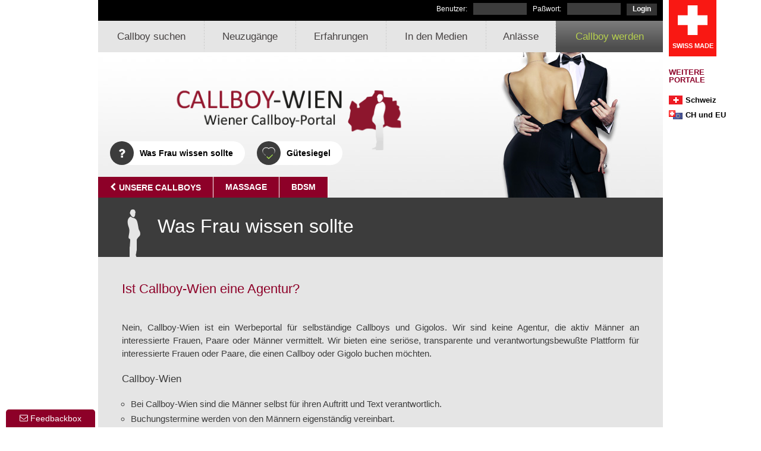

--- FILE ---
content_type: text/html; charset=utf-8
request_url: https://www.callboy-wien.at/was-frau-wissen-sollte.html
body_size: 7891
content:
<!DOCTYPE html PUBLIC "-//W3C//DTD XHTML 1.1//EN" "http://www.w3.org/TR/xhtml11/DTD/xhtml11.dtd">
<html xmlns="http://www.w3.org/1999/xhtml" xml:lang="de">
<head>
	<meta charset="UTF-8" />
	<meta name="viewport" content="width=device-width, initial-scale=1.0, minimum-scale=1.0, maximum-scale=1.0, user-scalable=no" />
	<meta name="description" content="Dein erstes Mal? Das Portal steht für Qualität, Professionalität und Sicherheit, und bietet Dir intime, erotische Momente, mit unseren Callboys für jeden Anlaß." />
	<meta name="keywords" content="" />
	<meta http-equiv="imagetoolbar" content="no" />
	<meta http-equiv="content-language" content="de" />
	<meta name="robots" content="all" />
	
	<title>Gütesiegel für Callboys in Wien und Österreich</title>
	<link href="https://www.callboy-wien.at/was-frau-wissen-sollte.html" rel="canonical" />
<link rel="alternate" hreflang="de-CH" href="https://www.callboy-schweiz.ch/was-frau-wissen-sollte.html">
<link rel="alternate" hreflang="de-AT" href="https://www.callboy-wien.at/was-frau-wissen-sollte.html">
	
	<link type="text/css" rel="stylesheet" href="/share/styles/normalize.min.css" />
	<link type="text/css" rel="stylesheet" href="/share/styles/style.min.css?42" />
	
	<link href="/favicon.ico" rel="icon" type="image/x-icon" />
	<link href="/favicon.ico" rel="Shortcut Icon" type="image/x-icon" />
	<script type="text/javascript">/*@JS*/var langs={"check_name":"Gib bitte einen Namen an.","email_address":"Mailadresse","phone_number":"Telephonnummer","check_contact":"Gib bitte eine Kontaktm\u00f6glichkeit an.","check_message":"Schreib bitte eine Nachricht.","check_captcha":"\u00dcbertrage bitte die vier Zeichen vom Bild in das nebenstehende Formularfeld.","image":"Photo","of":"von","sendcomment_emptytext":"Schreib bitte Dein Anliegen in das Textfeld.","sendcomment_error":"Dein Anliegen konnte nicht \u00fcbermittelt werden, versuche es bitte in einigen Minuten erneut.","sendcomment_success":"Dein Anliegen wurde erfolgreich \u00fcbermittelt. Vielen Dank!"}; var lang = "de", session_id = "8ea0ddc13604ab86c989bf9c6100c8d5";</script>
	
	<script async src="https://www.googletagmanager.com/gtag/js?id=AW-730038336"></script>
	<script>
	window.dataLayer = window.dataLayer || [];
	function gtag(){
		dataLayer.push(arguments);
	}
	gtag('js', new Date());
	gtag('config', 'AW-730038336');
	</script>
</head>
<body id="page-17">
<script>
(function(i,s,o,g,r,a,m){i['GoogleAnalyticsObject']=r;i[r]=i[r]||function(){
(i[r].q=i[r].q||[]).push(arguments)},i[r].l=1*new Date();a=s.createElement(o),
m=s.getElementsByTagName(o)[0];a.async=1;a.src=g;m.parentNode.insertBefore(a,m)
})(window,document,'script','https://www.google-analytics.com/analytics.js','ga');

ga('create', 'UA-21612545-5', 'auto');
ga('set', 'anonymizeIp', true);
ga('send', 'pageview');
</script>

<div id="wrapper">
	<div id="sidebar">
		<div class="swiss-made">
			<img title="Swiss Made" src="/share/images/divers/swiss-made.svg" alt="Swiss Made" />
			<p style="text-align: center">Swiss Made</p>
		</div>

		<div class="portale">
			<strong class="title">Weitere Portale</strong>
			<ul>
				<li style="text-align: left"><img class="lazyload" title="Schweiz (CH)" data-src="/share/images/divers/flag_ch.png" alt="Schweiz (CH)" /><a title="Callboy-Schweiz – Schweizer Callboy-Portal" href="https://www.callboy-schweiz.ch/" rel="external">Schweiz</a></li>
				<li style="text-align: left"><img class="lazyload" title="Schweiz (CH) und Europa (EU)" data-src="/share/images/divers/flag_ch-eu.png" alt="Schweiz (CH) und Europa (EU)" /><a title="Premium Edel-Callboys aus der Schweiz" href="https://www.schweizer-callboys.ch/" rel="external">CH und EU</a></li>
			</ul>
		</div>
	</div>

	<div id="header">
		<div class="container">

			<div class="top-wrapper">
				<!-- <div class="language_container">
					<a title="Deutsch" href="/"><img class="lazyload" data-src="/share/images/flags/de.png" alt="Deutsch" /></a>
					<a title="Englisch" href="/en/index.html"><img class="lazyload" title="Englisch" data-src="/share/images/flags/gb.png" alt="Englisch" /></a>
				</div> // -->
			
				<div class="login-container">
					<form action="/callboy/bearbeiten" method="post">
						<div>
						<div class="label"><label for="username">Benutzer:</label></div>
						<div class="input"><input id="username" name="username" type="text" value="" /></div>
						<div class="label"><label for="password">Paßwort:</label></div>
						<div class="input"><input id="password" name="password" type="password" value="" /></div>
						<div class="submit"><input name="login" type="submit" value="Login" /></div>
						<div class="clear"></div>

					</div></form>
				</div>

				<div class="clear"></div>
			</div>

			<div class="navigation_container">
				<ul class="col-wrapper">
					<li class="col n1" style="text-align: center"><a title="Callboy suchen" href="/suche.html">Callboy suchen</a></li>
					<li class="col n2" style="text-align: center"><a title="Neuzugänge" href="/neuzugaenge.html">Neuzugänge</a></li>
					<li class="col n3" style="text-align: center"><a title="Erfahrungen" href="/erfahrungen.html">Erfahrungen</a></li>
					<li class="col n4" style="text-align: center"><a title="In den Medien" href="/presse.html">In den Medien</a></li>
					<li class="col n5" style="text-align: center"><a title="Anlässe" href="/anlaesse.html">Anlässe</a></li>
					<li class="col n6 highlight" style="text-align: center"><a title="Callboy werden" href="/callboy_werden.html">Callboy werden</a></li>
				</ul>
			</div>

			<div class="navigation-mobile">

				<div class="menu-trigger">
					<div class="relative">
						<span class="first"></span>
						<span class="second"></span>
						<span class="third"></span>
					</div>
				</div>

				<div class="menu">
	
					<!-- <ul class="language">
						<li class="selected" style="text-align: left"><a title="Deutsch" href="/">DE</a></li>
						<li style="text-align: left"><a title="Englisch" href="/en/">EN</a></li>
					</ul> //-->
			
					<ul class="menu">
						<li style="text-align: left"><a title="Startseite" href="/">Startseite</a></li>
						<li style="text-align: left"><a title="Was Frau wissen sollte" href="/was-frau-wissen-sollte.html">Was Frau wissen sollte</a></li>
						<li style="text-align: left"><a title="Callboy suchen" href="/suche.html">Callboy suchen</a></li>
						<li style="text-align: left"><a title="Neuzugänge" href="/neuzugaenge.html">Neuzugänge</a></li>
						<li class="toggle" style="text-align: left"><a title="Weitere Gebiete" href="/bezirk/all">Weitere Gebiete</a>
						<ul>
							<li style="text-align: left"><a title="Alsergrund" href="/bezirk/alsergrund">Alsergrund</a></li><li style="text-align: left"><a title="Brigittenau" href="/bezirk/brigittenau">Brigittenau</a></li><li style="text-align: left"><a title="Burgenland" href="/bezirk/burgenland">Burgenland</a></li><li style="text-align: left"><a title="D&ouml;bling" href="/bezirk/doebling">D&ouml;bling</a></li><li style="text-align: left"><a title="Donaustadt" href="/bezirk/donaustadt">Donaustadt</a></li><li style="text-align: left"><a title="Favoriten" href="/bezirk/favoriten">Favoriten</a></li><li style="text-align: left"><a title="Floridsdorf" href="/bezirk/floridsdorf">Floridsdorf</a></li><li style="text-align: left"><a title="Hernals" href="/bezirk/hernals">Hernals</a></li><li style="text-align: left"><a title="Hietzing" href="/bezirk/hietzing">Hietzing</a></li><li style="text-align: left"><a title="Innere Stadt" href="/bezirk/innere-stadt">Innere Stadt</a></li><li style="text-align: left"><a title="Josefstadt" href="/bezirk/josefstadt">Josefstadt</a></li><li style="text-align: left"><a title="K&auml;rnten" href="/bezirk/kaernten">K&auml;rnten</a></li><li style="text-align: left"><a title="Landstra&szlig;e" href="/bezirk/landstrasse">Landstra&szlig;e</a></li><li style="text-align: left"><a title="Leopoldstadt" href="/bezirk/leopoldstadt">Leopoldstadt</a></li><li style="text-align: left"><a title="Liesing" href="/bezirk/liesing">Liesing</a></li><li style="text-align: left"><a title="Margareten" href="/bezirk/margareten">Margareten</a></li><li style="text-align: left"><a title="Mariahilf" href="/bezirk/mariahilf">Mariahilf</a></li><li style="text-align: left"><a title="Meidling" href="/bezirk/meidling">Meidling</a></li><li style="text-align: left"><a title="Neubau" href="/bezirk/neubau">Neubau</a></li><li style="text-align: left"><a title="Nieder&ouml;sterreich" href="/bezirk/niederoesterreich">Nieder&ouml;sterreich</a></li><li style="text-align: left"><a title="Ober&ouml;sterreich" href="/bezirk/oberoesterreich">Ober&ouml;sterreich</a></li><li style="text-align: left"><a title="Ottakring" href="/bezirk/ottakring">Ottakring</a></li><li style="text-align: left"><a title="Penzing" href="/bezirk/penzing">Penzing</a></li><li style="text-align: left"><a title="Rudolfsheim-F&uuml;nfhaus" href="/bezirk/rudolfsheim-fuenfhaus">Rudolfsheim-F&uuml;nfhaus</a></li><li style="text-align: left"><a title="Simmering" href="/bezirk/simmering">Simmering</a></li><li style="text-align: left"><a title="Steiermark" href="/bezirk/steiermark">Steiermark</a></li><li style="text-align: left"><a title="W&auml;hring" href="/bezirk/waehring">W&auml;hring</a></li><li style="text-align: left"><a title="Wieden" href="/bezirk/wieden">Wieden</a></li>
						</ul>
						</li>
						<li style="text-align: left"><a title="Massage" href="/massage.html">Massage</a></li>
						<li style="text-align: left"><a title="BDSM" href="/bdsm.html">BDSM</a></li>
						<li style="text-align: left"><a title="Erfahrungen" href="/erfahrungen.html">Erfahrungen</a></li>
						<li style="text-align: left"><a title="In den Medien" href="/presse.html">In den Medien</a></li>
						<li style="text-align: left"><a title="Anlässe" href="/anlaesse.html">Anlässe</a></li>
						<li style="text-align: left"><a title="Callboy werden" href="/callboy_werden.html">Callboy werden</a></li>
						<!-- <li style="text-align: left"><a title="Callboy-Coaching" href="/callboy-coaching.html">Callboy-Coaching</a></li> //-->
						<li style="text-align: left"><a title="Weitere Portale" href="/weitere-portale.html">Weitere Portale</a></li>
						<li style="text-align: left"><a title="Login" href="/login.html">Login</a></li>
					</ul>
				</div>
			</div>
			
			<div class="background-wrapper">
				<div class="relative">
				
					<div class="logo_container">
						<a title="Callboy-Wien – Wiener Callboy-Portal" href="/"><img class="lazyload" data-src="/share/images/divers/logo.png" alt="Callboy-Wien – Wiener Callboy-Portal" /></a>
					</div>
					
					<div class="info-navigation">
						<ul>
							<li style="text-align: left"><a title="Was Frau wissen sollte" href="/was-frau-wissen-sollte.html"><i class="icon icon-question"></i> Was Frau wissen sollte</a></li>
							<li style="text-align: left"><a title="Gütesiegel von Callboy-Wien" href="/callboy-coaching.html"><i class="coaching-siegel"></i> Gütesiegel</a></li>
						</ul>
						<div class="clear"></div>
					</div>
					
					<div class="middle-navigation">
						<ul>
							<li class="p1" style="text-align: center"><a title="Unsere Callboys" href="/"><i class="icon icon-chevron-left"></i> Unsere Callboys</a></li>
							<li class="p25" style="text-align: center"><a title="Massage" href="/massage.html">Massage</a></li>
							<li class="p26" style="text-align: center"><a title="BDSM" href="/bdsm.html">BDSM</a></li>
						</ul>
						<div class="clear"></div>
					</div>
				</div>
			</div>
		</div>
	</div>

	<div id="content">
		<div class="container">

			<div class="middle-wrapper">
				<div class="content-container">
					<div class="title-wrapper">

						<i class="icon icon-callboy"></i><h1 style="text-align: left">Was Frau wissen sollte</h1>
					</div>
					<div class="content">

						<h2 style="text-align: left">Ist Callboy-Wien eine Agentur?</h2>

						<p class="bodytext" style="text-align: justify">Nein, Callboy-Wien ist ein Werbeportal für selbständige Callboys und Gigolos. Wir sind keine Agentur, die aktiv Männer an interessierte Frauen, Paare oder Männer vermittelt. Wir bieten eine seriöse, transparente und verantwortungsbewußte Plattform für interessierte Frauen oder Paare, die einen Callboy oder Gigolo buchen möchten.</p>

						<h3 class="bottom-20" style="text-align: left">Callboy-Wien</h3>

						<ul class="bottom-20" style="list-style-type: circle;">
							<li style="text-align: justify">Bei Callboy-Wien sind die Männer selbst für ihren Auftritt und Text verantwortlich.</li>
							<li style="text-align: justify">Buchungstermine werden von den Männern eigenständig vereinbart.</li>
							<li style="text-align: justify">In den Profilen der Männer erscheinen ausschließlich ihre eigenen Telephonnummern.</li>
							<li style="text-align: justify">Über das jeweilige Kontaktformular werden die Männer direkt angeschrieben.</li>
							<li style="text-align: justify">Das Honorar bestimmt jeder Mann bei Callboy-Wien für sich selbst.</li>
							<li style="text-align: justify">Die Männer bezahlen bei Callboy-Wien nur für ihre monatliche Werbung und Internetauftritt. Dafür geben sie zu keinem Zeitpunkt Vermittlungsgebühren an uns ab.</li>
						</ul>

						<h3 class="bottom-20" style="text-align: left">Eine Escort-Agentur</h3>

						<ul style="list-style-type: circle;">
							<li style="text-align: justify">Bei einer Escort-Agentur erstellt die Agentur die Auftritte und Texte der Männer.</li>
							<li style="text-align: justify">Buchungstermine werden durch die Agentur vereinbart.</li>
							<li style="text-align: justify">In den Profilen der Männer findet sich meist nur die Telephonnummer der Agentur.</li>
							<li style="text-align: justify">Die Männer können nicht direkt über ein Formular angeschrieben werden.</li>
							<li style="text-align: justify">Das Honorar für die Männer bestimmt die Agentur.</li>
							<li style="text-align: justify">Die Werbung und Internetauftritte kosten die Männer zwar nichts, dafür müssen sie Vermittlungsgebühren von zwanzig bis dreißig Prozent pro Buchung bezahlen.</li>
						</ul>

						<h2 style="text-align: left">Warum für einen Mann bezahlen?</h2>

						<ul style="list-style-type: circle;">
							<li style="text-align: justify">Weil, zum Beispiel, der Eigene nach 15 Minuten zur Sportschau zappt und oder Deine Sexualität bisher auf der Strecke blieb.</li>
							<li style="text-align: justify">Weil Du in Deiner momentanen Lebenssituation keine Zeit oder auch keine Lust für eine feste Beziehung hast.</li> 
							<li style="text-align: justify">Weil Du Dich wieder als Frau fühlen kannst und liebevolle Leidenschaft erfährst.</li>
							<li style="text-align: justify">Weil von professionellen Männern 100-prozentige »Non-Stalker«-Garantie und äußerste Diskretion geboten wird.</li>
							<li style="text-align: justify">Weil Du Dir eine wohltuende Körper- oder sinnliche Tantramassage gönnst, oder Lust auf besondere Streicheleinheiten hast.</li>
							<li style="text-align: justify">Weil Du Deine »Fifty Shades of Grey«-Phantasien mit einem vertrauenswürdigen Kenner umsetzt.</li>
							<li style="text-align: justify">Weil es besser ist einen Mann zu buchen, statt ewig weiterzusuchen.</li>
							<li style="text-align: justify">Weil mal richtiges Lachen, befreiende Sachen machen und wieder mal laut, wild und leidenschaftlich sein, einfach gut tun.</li>
							<li style="text-align: justify">Weil Du versteckte, bisher noch nicht ausgelebte Phantasien oder Veranlagungen herausfindest und genießen kannst.</li>
							<li style="text-align: justify">Weil Du nach einer 2-, 3-, oder 4-stündigen Buchung, die intensiven Glücksgefühle auch noch die nächsten Tage spürst.</li>
							<li style="text-align: justify">Weil wir von Callboy-Wien Dich zu jeder Zeit unterstützen, egal ob vor oder nach einer Buchung.</li>
							<li style="text-align: justify">Weil ein persönliches, unverbindliches Kennenlernen, vor einer möglichen Buchung, von den meisten Männern angeboten wird.</li>
							<li style="text-align: justify">Weil es noch unzählig viele weitere, absolut individuelle Gründe gibt für einen Mann zu bezahlen.</li>
							<li style="text-align: justify">Weil ... Magst Du uns über Deine Gründe und <a title="Erfahrungsberichte" href="/erfahrungen.html">Erfahrungen</a> berichten? Schreib uns eine Mail an .</li>
						</ul>

						<h2 style="text-align: left">Wie läuft so eine Buchung ab?</h2>

						<p class="bodytext" style="text-align: justify">Besonders beim ersten Mal, der ersten Buchung eines Callboys oder eines Gigolos, wirst Du möglicherweise verunsichert sein, weil Du kaum oder überhaupt keine Anhaltspunkte darüber hast, wie eine Buchung wohl abläuft?</p>
						<p class="bodytext" style="text-align: justify">Um eines vorweg zu nehmen: Jeder Ablauf ist richtig, sofern Du Dich damit wohl fühlst! Es gibt keinen standardisierten Weg durch die Buchung. Grundsätzlich gibst Du die Richtung vor, Du darfst und sollst Deine Wünsche äußern; auch Deine Unsicherheiten sind bei unseren Männern gut aufgehoben. Es ist ganz natürlich, wenn Du Herzklopfen hast und keineswegs mußt Du Deine Aufregung zu verbergen versuchen.</p>
						<p class="bodytext" style="text-align: justify">Häufig wird zunächst ein Ort verabredet, an dem man sich vorab ein wenig beschnuppern und sich miteinander unterhalten kann. Dieser persönliche Erstkontakt ist nicht zwingend nötig, wird aber von vielen Frauen, vor allem beim ersten Kennenlernen, geschätzt. Im Anschluß ziehen sich Callboy oder Gigolo und Kundin zurück, und was dann geschieht, ergibt sich aus dem Zusammenspiel der beiden, beziehungsweise der Dynamik mit dem Paar. Deine Wünsche stehen für unsere Männer stets im Vordergrund und der Verlauf der Begegnung ist im Verständnis der Callboys und Gigolos niemals vorab festgelegt.</p>
						<p class="bodytext" style="text-align: center"><strong>Alles kann, aber nichts muß.</strong></p>
						<p class="bodytext" style="text-align: justify">Weitere Informationen hierzu finden sich übrigens auch im »<a title="Was beim Treffen mit einem bezahlten Mann beachtet werden sollte" href="https://www.schweizer-callboys.ch/de/p-02010000/" rel="external">Buchungs-Knigge</a>« unseres Partnerportals »<a title="Premium Edel-Callboys aus der Schweiz" href="https://www.schweizer-callboys.ch/" rel="external">Schweizer Callboys</a>«.</p>

						<h2 class="top-20" style="text-align: left">Mit welchen Kosten muß gerechnet werden?</h2>

						<p class="bodytext" style="text-align: justify">Bei der ersten, unverbindlichen Kontaktaufnahme mit einem unserer Callboys oder unserer Gigolos entstehen keine Kosten. Erst wenn man sich einig ist, wird über die Bezahlung gesprochen, wobei jeder Callboy und jeder Gigolo seine eigenen Preise hat, die beim jeweiligen Callboy oder Gigolo angefragt werden können. Die meisten Callboys und Gigolos bieten zudem unverbindliche Kennenlerntreffen in ihrer Region an. So können sich beide vorab persönlich treffen, sich sehen, sich riechen, die Ausstrahlung wahrnehmen, miteinander reden, lachen und sich bei Sympathie eventuell auch schon das erste Mal küssen.</p>
						<p class="bodytext" style="text-align: justify">Zur allgemeinen Orientierung findest Du hier die von Callboy-Wien empfohlenen Preise für Buchungen, die wir von unserem Partnerportal »<a title="Premium Edel-Callboys aus der Schweiz" href="https://www.schweizer-callboys.ch/" rel="external">Schweizer Callboys</a>« übernommen und für Österreich angepaßt haben. Wie aber bereits erwähnt, hat jeder Callboy und jeder Gigolo jedoch seine eigene, persönliche Preisliste, die sich von dieser hier unterscheiden kann.</p>

						<h3 class="bottom-20" style="text-align: center">Buchungen mit Sex »all inclusive«</h3>

						<ul class="bottom-20" style="list-style-type: none;">
							<li style="text-align: center;">1 Stunde: <strong>150</strong> bis <strong>200 EUR</strong></li>
							<li style="text-align: center;">1 ½ Stunden: <strong>210</strong> bis <strong>265 EUR</strong></li>
							<li style="text-align: center;">2 Stunden: <strong>255</strong> bis <strong>335 EUR</strong></li>
							<li style="text-align: center;">3 Stunden: <strong>360</strong> bis <strong>465 EUR</strong></li>
							<li style="text-align: center;">4 bis 6 Stunden: <strong>570</strong> bis <strong>735 EUR</strong></li>
							<li style="text-align: center;">7 bis 8 Stunden: <strong>675</strong> bis <strong>865 EUR</strong></li>
							<li style="text-align: center;">1 Nacht: <strong>780</strong> bis <strong>1'000 EUR</strong></li>
							<li style="text-align: center;">1 Tag, inkl. 1 Nacht: <strong>1'080</strong> bis <strong>1'400 EUR</strong></li>
							<li style="text-align: center;">Zusatztag: <strong>510</strong> bis <strong>665 EUR</strong></li>
						</ul>

						<h3 class="bottom-20" style="text-align: center">Buchungen ohne Sex</h3>

						<ul class="bottom-20" style="list-style-type: none;">
							<li style="text-align: center;">Begleitung pro Stunde: <strong>60</strong> bis<strong> 100 EUR</strong></li>
							<li style="text-align: center;">Massagen pro Stunde: auf Anfrage</li>
							<li style="text-align: center;">Urlaubsbegleitung pro Tag: <strong>360</strong> bis <strong>465 EUR</strong></li>
						</ul>

						<h3 class="bottom-20" style="text-align: center">Spezial- und Zusatzdienstleistungen</h3>

						<ul class="bottom-20" style="list-style-type: none;">
							<li style="text-align: center;">Stripvorstellung à 30 Min.: <strong>120</strong> bis <strong>165 EUR</strong></li>
							<li style="text-align: center;">Show nach Vereinbarung: auf Anfrage</li>
							<li style="text-align: center;">Weitere Dienstleistungen: auf Anfrage</li>
						</ul>

						<h3 class="bottom-20" style="text-align: center">Fahrkostenaufschlag für Buchungen</h3>

						<ul class="bottom-20" style="list-style-type: none;">
							<li style="text-align: center;">Anreise ab 1 Stunde: <strong>60</strong> bis <strong>100 EUR</strong></li>
							<li style="text-align: center;">Anreise ab 1 ½ Stunden: <strong>90</strong> bis <strong>150 EUR</strong></li>
							<li style="text-align: center;">Anreise ab 2 Stunden: <strong>120</strong> bis <strong>200 EUR</strong></li>
							<li style="text-align: center;">Anreise ab 2 ½ Stunden: <strong>150</strong> bis <strong>250 EUR</strong></li>
							<li style="text-align: center;">Anreise über 3 Stunden: auf Anfrage</li>
							<li style="text-align: center;">Buchungen im Ausland: auf Anfrage</li>
						</ul>

						<p class="bodytext" style="text-align: justify">Nicht jede Dienstleistung wird von allen Männern angeboten. Erkundige Dich bitte <strong>direkt</strong> beim jeweiligen Callboy oder Gigolo.</p>

						<div class="photos-container sm">
							%tpl_1%
						</div>
					</div>
				</div>
			</div>
		</div>	
	</div>

	<div id="footer">
		<div class="container">

			<div class="inner">
				<div class="col-wrapper sm-fullwidth">
					<div class="r1 col">
						<div class="inner">

							<h2 style="text-align: left">Callboy-Wien</h2>

							<div class="col-wrapper">
								<div class="col">
									<p style="text-align: left"><span>&raquo;</span> <a title="Startseite" href="/">Startseite</a></p>
									<p style="text-align: left"><span>&raquo;</span> <a title="Allgemeine Geschäftsbedingungen" href="/agb.html">AGB</a></p>
									<p style="text-align: left"><span>&raquo;</span> <a title="Impressum und Datenschutz" href="/impressum.html">Impressum</a></p>
								</div>

								<div class="col">
									<p style="text-align: left"><span>&raquo;</span> <a title="Callboy suchen" href="/suche.html">Callboy suchen</a></p>
									<p style="text-align: left"><span>&raquo;</span> <a title="Unsere Gigolos" href="/gigolo.html">Unsere Gigolos</a></p>
									<p style="text-align: left"><span>&raquo;</span> <a title="Callboy werden" href="/callboy_werden.html">Callboy werden</a></p>
								</div>
							</div>
						</div>
					</div>

					<div class="r2 col">
						<!-- <div class="inner">

							<h2 style="text-align: left">Unsere Callboys / Gigolos</h2>

							<div class="footer-kantone"><a title="Alsergrund" href="/bezirk/alsergrund">alsergrund</a><a title="Brigittenau" href="/bezirk/brigittenau">brigittenau</a><a title="Burgenland" href="/bezirk/burgenland">burgenland</a><a title="D&ouml;bling" href="/bezirk/doebling">doebling</a><a title="Donaustadt" href="/bezirk/donaustadt">donaustadt</a><a title="Favoriten" href="/bezirk/favoriten">favoriten</a><a title="Floridsdorf" href="/bezirk/floridsdorf">floridsdorf</a><a title="Hernals" href="/bezirk/hernals">hernals</a><a title="Hietzing" href="/bezirk/hietzing">hietzing</a><a title="Innere Stadt" href="/bezirk/innere-stadt">innere-stadt</a><a title="Josefstadt" href="/bezirk/josefstadt">josefstadt</a><a title="K&auml;rnten" href="/bezirk/kaernten">kaernten</a><a title="Landstra&szlig;e" href="/bezirk/landstrasse">landstrasse</a><a title="Leopoldstadt" href="/bezirk/leopoldstadt">leopoldstadt</a><a title="Liesing" href="/bezirk/liesing">liesing</a><a title="Margareten" href="/bezirk/margareten">margareten</a><a title="Mariahilf" href="/bezirk/mariahilf">mariahilf</a><a title="Meidling" href="/bezirk/meidling">meidling</a><a title="Neubau" href="/bezirk/neubau">neubau</a><a title="Nieder&ouml;sterreich" href="/bezirk/niederoesterreich">niederoesterreich</a><a title="Ober&ouml;sterreich" href="/bezirk/oberoesterreich">oberoesterreich</a><a title="Ottakring" href="/bezirk/ottakring">ottakring</a><a title="Penzing" href="/bezirk/penzing">penzing</a><a title="Rudolfsheim-F&uuml;nfhaus" href="/bezirk/rudolfsheim-fuenfhaus">rudolfsheim-fuenfhaus</a><a title="Simmering" href="/bezirk/simmering">simmering</a><a title="Steiermark" href="/bezirk/steiermark">steiermark</a><a title="W&auml;hring" href="/bezirk/waehring">waehring</a><a title="Wieden" href="/bezirk/wieden">wieden</a></div>
						</div>
					</div>

					<div class="r3 col"> //-->
						<div class="inner">

							<h2 style="text-align: left">Partnerseiten</h2>

							<div class="col-wrapper sm-fullwidth">
								<div class="col">
									<p style="text-align: left"><i class="icon icon-external-link"></i> <a title="Callboy-Portale – Alles andere ist Kopie!" href="https://www.callboy-portale.com/" rel="external">Callboy-Portale</a></p>
									<!-- <p style="text-align: left"><i class="icon icon-external-link"></i> <a title="Selbstverteidigung für Frauen und Mädchen" href="https://www.diana-wendo.com/" rel="external">Diana WenDo</a></p>  //-->
									<p style="text-align: left"><i class="icon icon-external-link"></i> <a title="Die Fotobox für Deinen Event" href="https://www.fotobox-mietpoint.ch/" rel="external">Fotobox Mietpoint</a></p>
								</div>

								<div class="col">
									<p style="text-align: left"><i class="icon icon-external-link"></i> <a title="Callboy-Schweiz – Schweizer Callboy-Portal" href="https://www.callboy-schweiz.ch" rel="external">Callboy-Schweiz</a></p>
									<p style="text-align: left"><i class="icon icon-external-link"></i> <a title="Schweizer Callboys – Premium Edel-Callboys aus der Schweiz" href="https://www.schweizer-callboys.ch/" rel="external">Schweizer Callboys</a></p>
									<p style="text-align: left"><i class="icon icon-external-link"></i> <a title="Callboy-Verzeichnis – Weil Du weißt, was Du willst" href="https://callboy-verzeichnis.com/" rel="external">Callboy-Verzeichnis</a></p>
									<p style="text-align: left"><i class="icon icon-external-link"></i> <a title="Callboyz – because you deserve it" href="https://www.callboyz.net/" rel="external">Callboyz</a></p>
									<!-- <p style="text-align: left"><i class="icon icon-external-link"></i> <a title="myLadies.ch – Adult Playground" href="https://www.my-ladies.ch/" rel="external">Portal myLadies.ch</a></p> //-->
									<p style="text-align: left"><i class="icon icon-external-link"></i> <a title="Escortgirlz – because you deserve it" href="https://www.escortgirlz.net/" rel="external">Escortgirlz</a></p>
								</div>
							</div>
						</div>
					</div>
				</div>
			</div>
		</div>
	</div>
</div>

<div id="feedbackbox">
	<div class="button">
		<p style="text-align: center"><i class="icon icon-envelope-o"></i> Feedbackbox</p>
	</div>

	<div class="inline">

		<p class="title" style="text-align: left">Dein Feedback oder Deine Fragen sind uns wichtig!</p>
		<p class="text" style="text-align: justify">Da wir sehr daran interessiert sind, die Qualität unserer Dienstleistung stets zu prüfen und zu verbessern, sind wir nicht nur auf positive, sondern selbstverständlich auch auf negative Rückmeldungen angewiesen.</p>
		<p class="text" style="text-align: justify">Du kannst uns Dein Feedback oder Deine Fragen entweder anonym senden, oder besser noch mit einer Kontaktmöglichkeit, damit wir Dir antworten können. Wir behandeln Deine Angaben absolut vertraulich und werden uns, wenn Du es wünschst, mit Dir in Verbindung setzen.</p>
		<p class="text" style="text-align: justify">Es ist uns, dem Team von Callboy-Wien, ein Anliegen, daß Du als Kundin oder Ihr als Kunden mit Respekt behandelt werdet, und Du oder Ihr unseren Service geniessen könnt. Wir danken Dir oder Euch für Deine oder Eure Rückmeldungen, und oder Fragen.</p>
		<p class="text" style="text-align: center">Das gesamte Team von <strong>Callboy-Wien</strong></p>

		<div class="form">
			<label for="contact">Kontaktmöglichkeit:</label><input id="contact" name="contact" placeholder="Mailadresse / Telephon" />
			<div class="break" style="height: 10px;"></div>
			<textarea id="comment" name="comment" placeholder="Feedback / Fragen"></textarea>
			<div class="break" style="height: 10px;"></div>
			<input name="sendcomment" value="Absenden" type="submit" />
		</div>
	</div>
</div>

<script src="//ajax.googleapis.com/ajax/libs/jquery/3.2.1/jquery.min.js"></script>
<script async src="/share/javascripts/script.min.js?42"></script>
<script defer src="https://static.cloudflareinsights.com/beacon.min.js/vcd15cbe7772f49c399c6a5babf22c1241717689176015" integrity="sha512-ZpsOmlRQV6y907TI0dKBHq9Md29nnaEIPlkf84rnaERnq6zvWvPUqr2ft8M1aS28oN72PdrCzSjY4U6VaAw1EQ==" data-cf-beacon='{"version":"2024.11.0","token":"bfd111c0d74f494098dcc8a451e43786","r":1,"server_timing":{"name":{"cfCacheStatus":true,"cfEdge":true,"cfExtPri":true,"cfL4":true,"cfOrigin":true,"cfSpeedBrain":true},"location_startswith":null}}' crossorigin="anonymous"></script>
</body>
</html>

--- FILE ---
content_type: text/css
request_url: https://www.callboy-wien.at/share/styles/style.min.css?42
body_size: 17198
content:
@charset "UTF-8";@font-face{font-family:'cs';src:url('../fonts/cs.eot?ahgdzz');src:url('../fonts/cs.eot?ahgdzz#iefix') format('embedded-opentype'),url('../fonts/cs.ttf?ahgdzz') format('truetype'),url('../fonts/cs.woff?ahgdzz') format('woff'),url('../fonts/cs.svg?ahgdzz#cs') format('svg');font-weight:normal;font-style:normal}@media all{i.icon{font-family:'cs' !important;speak:none;font-style:normal;font-weight:normal;font-variant:normal;text-transform:none;line-height:1;-webkit-font-smoothing:antialiased;-moz-osx-font-smoothing:grayscale}.icon-angle-down:before{content:"\f107"}.icon-question:before{content:"\f128"}.icon-share:before{content:"\f064"}.icon-external-link:before{content:"\f08e"}.icon-envelope-o:before{content:"\f003"}.icon-callboy:before{content:"\e900"}.icon-chevron-left:before{content:"\f053"}*{padding:0;margin:0}*,*:before,*:after{-moz-box-sizing:border-box;-webkit-box-sizing:border-box;box-sizing:border-box}img{border:0;display:block;margin:0;padding:0}.clear{clear:left;margin:0;padding:0;font-size:0;height:0}.break{margin:0;padding:0;font-size:0;height:10px}a{text-decoration:none}.imghide{width:0;height:0;display:none}input,select,textarea,label{font-family:"Trebuchet MS",Arial;font-weight:400;font-size:15px}input::-moz-focus-inner{border:0;padding:0}h1,h2,h3,h4,h5,h6{padding:0;margin:0}.relative{position:relative;width:100%;height:100%}html,body{margin:0;padding:0;width:100%;height:100%}body{font-family:"Trebuchet MS",Arial;font-size:80%;color:#000}div#wrapper{min-height:100%;position:relative}div#header{width:100%}div#header div.container{width:100%;max-width:950px;margin:0 auto}div#header div.top-wrapper{width:100%;height:35px;background:#000}div#header div.background-wrapper{width:100%;height:245px;background:url("../images/content_background.jpg") top right no-repeat}div#header div.background-wrapper div.logo_container{position:absolute;top:50px;left:20px;z-index:1;width:100%;max-width:500px}div#header div.background-wrapper div.logo_container img{width:100%;height:auto}div#header div.middle-navigation{position:absolute;left:0;bottom:0}div#header div.middle-navigation ul{list-style:none}div#header div.middle-navigation ul li{float:left}div#header div.middle-navigation ul li i.icon:before{line-height:35px}div#header div.middle-navigation ul li a{display:block;text-decoration:none;height:35px;line-height:35px;background:#8d0028;border-right:1px solid #fff;color:#fff;font-size:14px;font-weight:bold;text-transform:uppercase;padding:0 20px 0 20px;cursor:pointer}div#header div.middle-navigation ul li:hover a,div#header div.middle-navigation ul li.over a{background:#3c3c3c}div#header div.middle-navigation ul li.angle-down a{position:relative;padding-right:35px}div#header div.middle-navigation ul li.angle-down i.icon-angle-down{display:block;background:#fff;color:#000;width:15px;height:15px;position:absolute;right:10px;top:10px;border-radius:50%;text-align:center}div#header div.middle-navigation ul li i.icon-angle-down:before{line-height:15px}div#header div.info-navigation{position:absolute;left:20px;top:150px}div#header div.info-navigation ul{list-style:none}div#header div.info-navigation ul li{float:left}div#header div.info-navigation ul li a{position:relative;display:block;color:#000;text-decoration:none;font-weight:bold;font-size:14px;background:#fff;line-height:40px;padding-left:50px;padding-right:20px;border-radius:20px;margin-right:20px}div#header div.info-navigation ul li a:hover{background:#8d0028;color:#fff}div#header div.info-navigation ul li i{position:absolute;left:0;top:0;display:block;width:40px;height:40px;border-radius:20px;background-color:#3c3c3c}div#header div.info-navigation ul li i.coaching-siegel{background-image:url("../images/callboy-coaching-siegel.svg");background-position:center center;background-repeat:no-repeat;background-size:22px}div#header div.info-navigation ul li i.icon{color:#fff;font-size:20px;text-align:center}div#header div.info-navigation ul li i.icon:before{line-height:40px}.col-wrapper{width:100%;display:table;border-spacing:0;border-collapse:collapse}.col-wrapper .col{display:table-cell;vertical-align:top}.col-wrapper.col-register .col:first-child{width:55%}.col-wrapper.col-register .col:last-child{width:45%}.col-wrapper.col-register .col:last-child>div.inner{padding-left:20px}div#header div.navigation_container ul{list-style:none}div#header div.navigation_container ul li a{display:block;height:53px;line-height:53px;background:#e5e5e5;text-align:center;border-right:1px dashed #cecece;border-bottom:7px solid #e5e5e5;color:#464242;font-size:1.3em;padding:0 20px 0 20px}div#header div.navigation_container ul li a:hover,div#header div.navigation_container ul li.over a{background:#d5d5d5;background:-moz-linear-gradient(top,#d5d5d5 0,#fdfdfd 100%);background:-webkit-linear-gradient(top,#d5d5d5 0,#fdfdfd 100%);background:linear-gradient(to bottom,#d5d5d5 0,#fdfdfd 100%);filter:progid:DXImageTransform.Microsoft.gradient(startColorstr='#d5d5d5',endColorstr='#fdfdfd',GradientType=0);border-bottom:7px solid #8d0028}div#header div.navigation_container ul li:last-child a{border-right:0}div#header div.navigation_container ul li.highlight a{background:#4d4d4d;background:-moz-linear-gradient(top,#7c7c7c 0,#4d4d4d 100%);background:-webkit-linear-gradient(top,#7c7c7c 0,#4d4d4d 100%);background:linear-gradient(to bottom,#7c7c7c 0,#4d4d4d 100%);filter:progid:DXImageTransform.Microsoft.gradient(startColorstr='#7c7c7c',endColorstr='#4d4d4d',GradientType=0);border-color:#4d4d4d;color:#b6cf4f}div#header div.navigation_container ul li.highlight a:hover,div#header div.navigation_container ul li.highlight.over a{border-color:#b6cf4f}div#header div.navigation-mobile div.menu-trigger{display:none;position:absolute;right:15px;top:13px;z-index:1001;opacity:1;width:30px;height:24px;text-align:center;cursor:pointer;-webkit-transition:opacity .2s .2s ease,top .4s ease;-o-transition:opacity .2s .2s ease,top .4s ease;transition:opacity .2s .2s ease,top .4s ease}div.navigation-mobile li.toggle ul{display:none}div#header div.navigation-mobile div.menu-trigger span{position:absolute;right:0;display:block;height:2px;width:100%;background-color:#8d0028;-webkit-transition:all .3s ease-out;-moz-transition:all .3s ease-out;-ms-transition:all .3s ease-out;-o-transition:all .3s ease-out;transition:all .3s ease-out}body.show-navigation div#header div.navigation-mobile div.menu-trigger span{background-color:#fff}div#header div.navigation-mobile div.menu-trigger span.first{top:0}div#header div.navigation-mobile div.menu-trigger span.second{top:11px}div#header div.navigation-mobile div.menu-trigger span.third{top:23px}body.show-navigation div#header div.menu-trigger span.first,body.show-navigation div#header div.menu-trigger span.third{top:12px;right:0}body.show-navigation div#header div.menu-trigger span.first{-webkit-transform:rotate(45deg);-moz-transform:rotate(45deg);transform:rotate(45deg)}body.show-navigation div#header div.menu-trigger span.third{-webkit-transform:rotate(-45deg);-moz-transform:rotate(-45deg);transform:rotate(-45deg)}body.show-navigation div#header div.menu-trigger span.second{opacity:0}div#header div.navigation-mobile div.menu{display:none;position:fixed;z-index:999;left:0;top:0;right:0;bottom:0;background:#000;overflow-y:scroll;padding-bottom:1000px}div#header div.navigation-mobile div.menu a.button{margin:30px}div#header div.navigation-mobile div.menu a.button span{display:block;padding-top:10px;font-size:28px;font-weight:300}body.show-navigation div#header div.navigation-mobile div.menu{display:block}div#header div.navigation-mobile div.menu ul.menu{padding:80px 30px 0 30px;list-style:none}div#header div.navigation-mobile div.menu ul.menu li{color:#000;font-size:15px;line-height:15px;text-transform:uppercase;font-weight:700;border-bottom:1px solid #222;white-space:nowrap;overflow:hidden;text-overflow:ellipsis}div#header div.navigation-mobile div.menu ul.menu li.selected,div#header div.navigation-mobile div.menu ul.menu li.selected>a{color:#8d0028}div#header div.navigation-mobile div.menu ul.menu li ul li{padding-left:20px}div#header div.navigation-mobile div.menu ul.menu li a{display:block;padding:20px 5px 20px 5px;text-decoration:none;color:#fff}div#header div.navigation-mobile div.menu ul.language{list-style:none;padding:13px 30px 0 30px}div#header div.navigation-mobile div.menu ul.language li{float:left;margin-right:15px}div#header div.navigation-mobile div.menu ul.language li a{display:block;width:40px;height:40px;text-decoration:none;text-transform:uppercase;border:1px solid #fff;border-radius:21px;font-size:15px;line-height:40px;color:#fff;text-align:center}div#header div.navigation-mobile div.menu ul.language li.selected a{border-color:#8d0028;background:#8d0028}div#header div.language_container{float:left;line-height:35px;padding-left:10px}div#header div.language_container a{display:inline-block}div#header div.login-container{float:right;padding:5px 10px 0 0}div#header div.login-container div.label,div#header div.login-container div.input,div#header div.login-container div.submit{float:left;height:20px;line-height:20px}div#header div.login-container div.label label{font-size:12px;color:#fff;padding:0 10px 0 10px}div#header div.login-container div.input input{background:#3c3c3c;border:0;color:#8e8e8e;font-size:12px;width:90px;height:20px;padding:0 5px 0 5px}div#header div.login-container div.submit{padding-left:10px}div#header div.login-container div.submit input{cursor:pointer;height:20px;color:#fff;background:#333;border:0;font-size:12px;font-weight:bold;margin:0;padding:0 10px 0 10px}div#header div.stats-container{float:left;color:#fff;line-height:35px;padding-left:10px}div#header div.logout-container{float:right;color:#fff;line-height:35px;padding-right:10px}div#header div.logout-container a{color:#fff}div#header div.logout-container a:hover{text-decoration:underline}div#sidebar{position:absolute;left:50%;margin-left:485px}body.hide-sidebar div#sidebar{display:none}div#sidebar div.swiss-made{width:80px;background:#f91813;text-align:center;padding-bottom:9px}div#sidebar div.swiss-made img{display:block;width:50px;margin:0 auto;padding:9px 0 9px 0}div#sidebar div.swiss-made p{display:block;color:#fff;font-size:11px;line-height:18px;text-transform:uppercase;font-weight:bold}div#sidebar div.portale{width:120px;background:#fff;margin-top:20px}div#sidebar strong.title{display:block;font-size:13px;line-height:13px;padding-bottom:20px;color:#8d0028;text-transform:uppercase}div#sidebar div.portale ul{list-style:none}div#sidebar div.portale ul li{height:15px;line-height:15px;margin-bottom:10px}div#sidebar div.portale ul li img{display:block;float:left;padding-right:5px}div#sidebar div.portale ul li a{color:#000;font-weight:bold;font-size:13px;line-height:15px}div#sidebar div.portale ul li a:hover{text-decoration:underline}div#sidebar div.buchtipp{width:150px;background:#fff;margin-top:20px}div#sidebar div.buchtipp img{display:block;float:left;padding:0 10px 0 0;margin:0}div#sidebar div.buchtipp a{text-decoration:none;color:#000;font-size:12px;line-height:15px}div#sidebar div.buchtipp a:hover{text-decoration:underline}div#footer{position:absolute;right:0;bottom:0;left:0;width:100%;height:180px;background:#e2e2e2}div#footer div.container{width:100%;max-width:950px;margin:0 auto}div#footer div.container>div.inner{padding:20px 20px 0 20px}div#footer div.col-wrapper div.col.r1{width:230px}div#footer div.col-wrapper div.col.r2{width:300px}div#footer div.col-wrapper div.col.r3{width:380px}div#footer div.col div.inner{padding-right:20px}div#footer div.col:last-child div.inner{padding-right:0}div#footer div.col h2{font-size:18px;font-weight:400;color:#3c3c3c;padding:0 10px 5px 10px;border-bottom:1px solid #cacaca}div#footer div.col p{padding:8px 0 0 10px;color:#3c3c3c;font-size:13px}div#footer a{color:#3c3c3c}div#footer a:hover{text-decoration:underline}div#footer div.col p span{color:#8d0028}div#footer div.footer-kantone{padding:8px 10px 0 10px}div#footer div.footer-kantone a{display:inline-block;width:43.33333px;text-align:left;padding-bottom:8px}div#feedbackbox{position:fixed;bottom:0;left:10px;z-index:999999}div#feedbackbox div.button{cursor:pointer;height:30px;width:150px;background:#8d0028;-webkit-border-top-left-radius:5px;-webkit-border-top-right-radius:5px;-moz-border-radius-topleft:5px;-moz-border-radius-topright:5px;border-top-left-radius:5px;border-top-right-radius:5px}div#feedbackbox div.button p{text-align:center;line-height:30px;color:#fff;font-size:14px}div#feedbackbox div.inline{display:none;background:#8d0028;width:600px;-webkit-border-top-right-radius:5px;-moz-border-radius-topright:5px;border-top-right-radius:5px}div#feedbackbox div.inline p{color:#fff;padding:0 20px 0 20px}div#feedbackbox div.inline p.title{text-transform:uppercase;font-size:15px;font-weight:bold;padding-top:20px;padding-bottom:20px}div#feedbackbox div.inline p.text{padding-bottom:8px}div#feedbackbox div.form{padding:20px}div#feedbackbox div.form label{color:#fff}div#feedbackbox div.form input{color:#000;padding:5px}div#feedbackbox div.form textarea{resize:none;width:100%;height:100px;padding:5px}div#feedbackbox div.form p.success{color:#fff;padding:0;font-size:14px;font-weight:bold}div#content{width:100%;padding-bottom:180px}div#content div.container{width:100%;max-width:950px;margin:0 auto}div#content div.middle-wrapper{padding-bottom:20px}div#content div.middle-wrapper div.kantone-container,div#content div.middle-wrapper div.info-container{background:#3c3c3c}div#content div.middle-wrapper div.middle-toggle{display:none}div#content div.middle-wrapper div.middle-toggle.active{display:block}div#content div.middle-wrapper div.info-container{padding:20px}div#content div.middle-wrapper div.info-container h1{padding:0 0 10px 0;margin:0;color:#fff;font-size:24px;font-weight:400}div#content div.middle-wrapper div.info-container p{padding-bottom:5px;color:#fff;font-size:15px;line-height:22px}div#content div.middle-wrapper div.info-container p a{color:#fff;text-decoration:underline}div#content div.middle-wrapper div.info-container p a:hover{color:#e5e5e5}div#content div.middle-wrapper div.info-container div.form-group{padding-bottom:20px}div#content div.middle-wrapper div.info-container div.form-group label,div#content div.middle-wrapper div.info-container div.form-group input,div#content div.middle-wrapper div.info-container div.form-group select{display:block}div#content div.middle-wrapper div.info-container div.form-group p input,div#content div.middle-wrapper div.info-container div.form-group p label{display:inline-block;font-weight:400;padding-bottom:0}div#content div.middle-wrapper div.info-container div.form-group label{padding-bottom:10px;color:#fff;font-size:15px;line-height:22px;font-weight:bold}div#content div.middle-wrapper div.bottom-container{padding:20px 0 20px 0}div#content div.middle-wrapper div.bottom-container p{padding-bottom:5px;color:#3c3c3c;font-size:15px;line-height:22px}div#content div.middle-wrapper div.bottom-container p a{color:#3c3c3c;text-decoration:underline}div#content div.middle-wrapper div.bottom-container p a:hover{color:#8d0028}div#content div.middle-wrapper div.kantone-container{padding:20px 0 20px 20px}div#content div.middle-wrapper div.kantone-container a{display:block;float:left;width:175px;background:#5e5e5e;line-height:40px;color:#fff;text-align:center;white-space:nowrap;text-overflow:ellipsis;border-radius:5px;font-size:15px;font-weight:400;text-decoration:none;margin-right:8.75px}div#content div.middle-wrapper div.kantone-container a:hover{background:#b6cf4f;background:-moz-linear-gradient(top,#b6cf4f 0,#8da529 100%);background:-webkit-linear-gradient(top,#b6cf4f 0,#8da529 100%);background:linear-gradient(to bottom,#b6cf4f 0,#8da529 100%);filter:progid:DXImageTransform.Microsoft.gradient(startColorstr='#b6cf4f',endColorstr='#8da529',GradientType=0)}div#content div.middle-wrapper div.kantone-container a.over{background:#8d0011}div#content div.middle-wrapper div.photos-container p{padding-top:20px;color:#3c3c3c;font-size:15px;line-height:22px}div#content div.middle-wrapper div.photos-container div.photo{display:block;width:236.75px;height:182px;float:left;cursor:pointer;position:relative;margin-right:1px;margin-top:1px;overflow:hidden}div#content div.middle-wrapper div.photos-container.sm div.photo{width:173.2px;height:133px}div#content div.middle-wrapper div.photos-container div.photo.lastrow{margin-right:0}div#content div.middle-wrapper div.photos-container div.photo div.spinner{position:absolute;z-index:1;left:0;top:0;width:100%;height:100%;background:url("[data-uri]") center center no-repeat}div#content div.middle-wrapper div.photos-container div.photo img{position:absolute;z-index:5;left:0;top:0;padding:0;margin:0;width:100%;height:auto;-webkit-transform:scale(1);transform:scale(1);-webkit-transition:.2s ease-in-out;transition:.2s ease-in-out}div#content div.middle-wrapper div.photos-container div.photo img.lazyload{opacity:0}div#content div.middle-wrapper div.photos-container div.photo img.lazyloaded{opacity:1}div#content div.middle-wrapper div.photos-container div.photo:hover img{-webkit-transform:scale(1.1);transform:scale(1.1)}div#content div.middle-wrapper div.photos-container div.photo div.seal{display:block;position:absolute;z-index:10;top:15px;right:15px;width:40px;height:40px;border-radius:20px;background-color:#3c3c3c;background-image:url("../images/callboy-coaching-siegel.svg");background-position:center 10px;background-repeat:no-repeat;background-size:25px}div#content div.middle-wrapper div.photos-container div.photo div.legend{display:none;position:absolute;z-index:11;left:0;bottom:0;z-index:10;width:100%;height:40px;background:url('[data-uri]')}div#content div.middle-wrapper div.photos-container div.photo div.legend p{padding:0 10px 0 10px;line-height:40px;white-space:nowrap;text-overflow:ellipsis;font-size:15px;color:#fff;text-align:center}div#content div.middle-wrapper div.photos-container div.photo div.legend p a{color:#fff;text-decoration:none}div#content div.middle-wrapper div.photos-container div.photo div.play{position:absolute;z-index:11;left:10px;top:10px;z-index:10;width:100%}div#content div.middle-wrapper div.photos-container div.photo div.play>div.video{display:inline-block;width:20px;height:20px;background:url('[data-uri]');background-size:20px 20px}div#content div.middle-wrapper div.photos-container div.photo div.play>div.audio{display:inline-block;width:20px;height:20px;background:url('[data-uri]');background-size:20px 20px;margin-left:4px}div#content div.middle-wrapper div.photos-container div.photo div.border{position:absolute;z-index:12;top:0;left:0;right:0;bottom:0;border:3px solid rgba(141,0,40,0.9)}div#content div.middle-wrapper div.photos-container div.photo div.owner{position:absolute;z-index:13;bottom:3px;right:3px;width:86px;padding:2px 5px 2px 5px;background:rgba(141,0,40,0.9);font-size:11px;color:#fff;text-align:center}div#content div.middle-wrapper div.photos-container div.photo:hover div.owner{display:none}div#content div.middle-wrapper div.callboys-container div.more{padding:20px 10px 10px 0;text-align:right}div#content div.middle-wrapper div.callboys-container div.more p{font-size:16px;color:#3c3c3c}div#content div.middle-wrapper div.callboys-container div.more a{color:#3c3c3c}div#content div.middle-wrapper div.callboys-container div.more a:hover{text-decoration:underline}div#content div.middle-wrapper div.callboys-container div.more p i{color:#8d0028}div#content div.middle-wrapper div.content-container div.content div.experience-container{padding:40px 0 0 0}div#content div.middle-wrapper div.content-container div.content div.experience-container div.image{float:left;width:160px}div#content div.middle-wrapper div.content-container div.content div.experience-container div.image p{padding-bottom:0}div#content div.middle-wrapper div.content-container div.content a.experience_button{display:block;padding:10px;margin:0;border:1px solid #8d0028;background:#8d0028;color:#fff;text-decoration:none;font-size:13px;line-height:18px}div#content div.middle-wrapper div.content-container div.content a.experience_button:hover{background:#fff;color:#8d0028}div#content div.middle-wrapper div.content-container div.content div.experience-container div.text{float:left;width:710px}div#content div.middle-wrapper div.content-container div.content div.experience-container div.experience_text p.review img{float:left;padding:0 20px 20px 0}div#content div.middle-wrapper div.content-container div.content div.red-container{background:#8d0028;padding-bottom:10px;margin-bottom:20px}div#content div.middle-wrapper div.content-container div.content div.red-container>div{position:relative}div#content div.middle-wrapper div.content-container div.content div.red-container>div i{position:absolute;left:-4px;top:0;width:56px;height:53px}div#content div.middle-wrapper div.content-container div.content div.red-container h2{text-align:center;color:#fff;font-size:24px;line-height:28px;font-weight:400;padding:20px 0 40px 0}div#content div.middle-wrapper div.content-container div.content h2.big{font-size:24px;line-height:28px;font-weight:400;padding:20px 0 40px 0}div#content div.middle-wrapper div.content-container div.content div.red-container p{margin:0;padding:5px 20px 20px 80px;color:#fff;font-size:15px;line-height:20px}div#content div.middle-wrapper div.content-container div.content div.red-container div.red1 i{background:url("../images/red_1.png") left top no-repeat}div#content div.middle-wrapper div.content-container div.content div.red-container div.red2 i{background:url("../images/red_2.png") left top no-repeat}div#content div.middle-wrapper div.content-container div.content div.red-container div.red3 i{background:url("../images/red_3.png") left top no-repeat}div#content div.middle-wrapper div.content-container div.content div.red-container div.red4 i{background:url("../images/red_4.png") left top no-repeat}div#content div.middle-wrapper div.content-container div.content div.red-container div.red5 i{background:url("../images/red_5.png") left top no-repeat}div#content div.middle-wrapper div.content-container div.content div.red-container div.red6 i{background:url("../images/red_6.png") left top no-repeat}div#content div.middle-wrapper div.content-container div.content div.red-container div.red7 i{background:url("../images/red_7.png") left top no-repeat}div#content div.middle-wrapper div.content-container div.content div.red-container div.red8 i{background:url("../images/red_8.png") left top no-repeat}div#content div.middle-wrapper div.content-container div.content div.price-container{padding-bottom:20px}div#content div.middle-wrapper div.content-container div.content div.float-left{float:left}div#content div.middle-wrapper div.content-container div.content div.minwidth-150{min-width:150px}div#content div.middle-wrapper div.content-container div.content div.width-140{width:140px}div#content div.middle-wrapper div.content-container div.content div.width-160{width:160px}div#content div.middle-wrapper div.content-container div.content div.width-180{width:180px}div#content div.middle-wrapper div.content-container div.content div.price-container p{padding-bottom:0}div#content div.middle-wrapper div.content-container div.content div.contactperson-container div.float-left.image{width:120px}div#content div.middle-wrapper div.content-container div.content div.contactperson-container div.float-left.text{width:250px}div#content div.middle-wrapper div.content-container div.content div.form-container{padding-top:40px}div#content div.middle-wrapper div.content-container div.content div.form-container div.line div.input{width:170.75px;margin-right:10px;float:left}div#content div.middle-wrapper div.content-container div.content div.form-container div.line div.input.last{margin-right:0}div#content div.middle-wrapper div.content-container div.content div.form-container div.line div.input label{display:block;font-weight:bold;padding:0 0 5px 0;font-size:14px;color:#5c5c5c}div#content div.middle-wrapper div.content-container div.content div.form-container div.line div.input label span{font-weight:400}div#content div.middle-wrapper div.content-container div.content div.form-container div.line div.input input{display:block;border:1px solid #bdbdbd;background:#fff;width:170.75px;padding:6px 10px 6px 10px;color:#7c7c7c;font-size:14px}div#content div.middle-wrapper div.content-container div.content div.form-container div.line div.input select{display:block;border:1px solid #bdbdbd;background:#fff;width:170.75px;padding:4px 10px 4px 10px;color:#7c7c7c;font-size:14px}div#content div.middle-wrapper div.content-container div.content div.form-container div.line div.input textarea{display:block;border:1px solid #bdbdbd;background:#fff;width:170.75px;height:150px;padding:6px 10px 6px 10px;color:#7c7c7c;font-size:14px;resize:none}div#content div.middle-wrapper div.content-container div.content div.form-container div.line div.select{width:170.75px;margin-right:10px;float:left}div#content div.middle-wrapper div.content-container div.content div.form-container div.line div.select select{border:1px solid #bdbdbd;background:#fff;padding:4px 10px 4px 10px;color:#7c7c7c;font-size:14px}div#content div.middle-wrapper div.content-container div.content div.form-container div.line{padding:10px 0 10px 10px}div#content div.middle-wrapper div.content-container div.content div.form-container div.line.over{background:#d8d8d8}div#content div.middle-wrapper div.content-container div.content div.forminfo-container{padding:10px}div#content div.middle-wrapper div.content-container.profile-container div.title-wrapper p,div#content div.middle-wrapper div.content-container.profile-container div.title-wrapper h1{padding-left:260px}div#content div.middle-wrapper div.content-container.profile-container div.title-wrapper h1 img{display:inline-block;height:30px;width:auto;vertical-align:middle}div#content div.middle-wrapper div.content-container.profile-container div.content{position:relative;min-height:500px}div#content div.middle-wrapper div.content-container.profile-container div.content div.main-image{position:absolute;left:20px;top:-80px;width:220px}div#content div.middle-wrapper div.content-container.profile-container div.content div.main-image ul{list-style:none;margin:0;padding:0}div#content div.middle-wrapper div.content-container.profile-container div.content div.main-image ul li{margin:0;padding:0}div#content div.middle-wrapper div.content-container.profile-container div.content div.main-image ul li a{display:block;background:#8d0028;color:#fff;line-height:40px;padding:0 10px 0 10px;width:220px;border-top:1px solid #fff}div#content div.middle-wrapper div.content-container.profile-container div.content div.main-image ul li a:hover,div#content div.middle-wrapper div.content-container.profile-container div.content div.main-image ul li.over a{background:#3c3c3c}div#content div.middle-wrapper div.content-container.profile-container div.content div.profile-wrapper{padding-left:220px}div#content div.middle-wrapper div.content-container.profile-container div.content div.gallery_container{background:#c9c9c9;width:100%}div#content div.middle-wrapper div.content-container.profile-container div.content div.gallery_inline{padding:30px 30px 20px 30px}div#content div.middle-wrapper div.content-container.profile-container div.content div.gallery_container img{border:3px solid #fff;margin-right:10px;margin-bottom:10px;float:left}div#content div.middle-wrapper div.content-container.profile-container div.content div.profiledata-wrapper{padding-top:40px}div#content div.middle-wrapper div.content-container.profile-container div.content div.form-container div.line{padding-right:0;padding-left:0}div#content div.middle-wrapper div.content-container.profile-container div.content div.form-container div.line div.input,div#content div.middle-wrapper div.content-container.profile-container div.content div.form-container div.line div.input input,div#content div.middle-wrapper div.content-container.profile-container div.content div.form-container div.line div.input select{width:210px}div#content div.middle-wrapper div.content-container.profile-container div.content div.form-container div.line div.input.fullwidth,div#content div.middle-wrapper div.content-container.profile-container div.content div.form-container div.line div.input.fullwidth textarea,div#content div.middle-wrapper div.content-container.profile-container div.content div.form-container div.line div.input.fullwidth input{width:650px}div#content div.middle-wrapper div.content-container.profile-container div.content div.float-left.place-grid{width:206.6666666666667px;margin-right:10px;margin-bottom:10px}div#content div.middle-wrapper div.content-container.profile-container div.content div.float-left.subject-grid{width:650px;margin-right:0;margin-bottom:10px}div#content div.middle-wrapper div.content-container.profile-container div.content div.float-left.image-grid{width:118px;margin:0}div#content div.middle-wrapper div.content-container.profile-container div.content div.float-left.image-grid img{float:none}div#content div.middle-wrapper div.content-container.profile-container div.content div.float-left.image-grid a{color:#8d0028}div#content div.middle-wrapper div.content-container.profile-container div.content div.float-left.image-grid a:hover{text-decoration:underline}div#content div.middle-wrapper div.content-container.profile-container div.video_container{margin-top:40px;margin-bottom:20px}div#content div.middle-wrapper div.content-container.profile-container div.video_container h2{margin:0;padding:0 0 20px 0}div#content div.middle-wrapper div.content-container.profile-container div.video_container div.video-js{position:absolute;top:0;left:0;width:100% !important;height:100% !important}div#content div.middle-wrapper div.content-container.profile-container div.audio_container{margin-top:40px;margin-bottom:20px}div#content div.middle-wrapper div.content-container.profile-container div.audio_container h2{margin:0;padding:0 0 10px 0}div#content div.middle-wrapper div.content-container.profile-container div.audioplayer{background:#c9c9c9;border:0}div#content div.middle-wrapper div.content-container.profile-container div.audioplayer:not(.audioplayer-playing) .audioplayer-playpause:hover{background:#e2e2e2}div#content div.middle-wrapper div.content-container.profile-container div.audioplayer .audioplayer-bar-played{background:#8d0028}div#content div.middle-wrapper div.content-container div.title-wrapper{width:100%;min-height:100px;background:#3c3c3c;position:relative;overflow:hidden}div#content div.middle-wrapper div.content-container div.title-wrapper i.icon.icon-callboy{position:absolute;left:50px;bottom:-10px;color:#e5e5e5;font-size:90px}div#content div.middle-wrapper div.content-container div.title-wrapper h1{font-size:32px;color:#fff;font-weight:400;line-height:36px;padding-left:100px;padding-top:30px;padding-bottom:10px}div#content div.middle-wrapper div.content-container div.title-wrapper h1 a{color:#fff}div#content div.middle-wrapper div.content-container div.title-wrapper h1 a:hover{text-decoration:underline}div#content div.middle-wrapper div.content-container div.title-wrapper p{font-size:14px;color:#a7cf4f;font-weight:400;line-height:20px;padding-left:100px;padding-bottom:10px}div#content div.middle-wrapper div.content-container div.title-wrapper p a{color:#a7cf4f;text-decoration:none}div#content div.middle-wrapper div.content-container.profile-container div.title-wrapper h1{padding-top:20px}div#content div.middle-wrapper div.content-container div.title-wrapper p a:hover{text-decoration:underline}div#content div.middle-wrapper div.content-container div.content{background:#e5e5e5;padding:40px}div#content div.middle-wrapper div.content-container div.content h2{color:#8d0028;font-size:22px;line-height:28px;font-weight:400;padding-bottom:40px}div#content div.middle-wrapper div.content-container div.content h3{color:#3c3c3c;font-size:17px;line-height:24px;font-weight:400;padding-bottom:40px}div#content div.middle-wrapper div.content-container div.content h3 a{color:#8d0028}div#content div.middle-wrapper div.content-container div.content h3 a:hover{text-decoration:underline}div#content div.middle-wrapper div.content-container div.content h4{color:#8d0028;font-size:15px;line-height:20px;font-weight:600;padding-bottom:10px}div#content div.middle-wrapper div.content-container div.content p.bottom-0,div#content div.middle-wrapper div.content-container div.content h2.bottom-0,div#content div.middle-wrapper div.content-container div.content h3.bottom-0,div#content div.middle-wrapper div.content-container div.content h4.bottom-0{padding-bottom:0}div#content div.middle-wrapper div.content-container div.content p.bottom-10,div#content div.middle-wrapper div.content-container div.content h2.bottom-10,div#content div.middle-wrapper div.content-container div.content h3.bottom-10,div#content div.middle-wrapper div.content-container div.content h4.bottom-10{padding-bottom:10px}div#content div.middle-wrapper div.content-container div.content p.bottom-20,div#content div.middle-wrapper div.content-container div.content h2.bottom-20,div#content div.middle-wrapper div.content-container div.content h3.bottom-20,div#content div.middle-wrapper div.content-container div.content h4.bottom-20{padding-bottom:20px}div#content div.middle-wrapper div.content-container div.content p.top-20,div#content div.middle-wrapper div.content-container div.content h2.top-20,div#content div.middle-wrapper div.content-container div.content h3.top-20,div#content div.middle-wrapper div.content-container div.content h4.top-20{padding-top:20px}div#content div.middle-wrapper div.content-container div.content p.top-40,div#content div.middle-wrapper div.content-container div.content h2.top-40,div#content div.middle-wrapper div.content-container div.content h3.top-40,div#content div.middle-wrapper div.content-container div.content h4.top-40{padding-top:40px}div#content div.middle-wrapper div.content-container div.content p{color:#3c3c3c;font-size:15px;line-height:22px;padding-bottom:20px}.margintop-20{margin-top:20px}div#content div.middle-wrapper div.content-container div.content p.left-20{padding-left:20px}div#content div.middle-wrapper div.content-container div.content p.sm{font-size:13px;line-height:18px}div#content div.middle-wrapper div.content-container div.content p.italic{font-style:italic}div#content div.middle-wrapper div.content-container div.content p.style-red{color:#8d0028}div#content div.middle-wrapper div.content-container div.content p img{float:right;padding:0 0 10px 10px}div#content div.middle-wrapper div.content-container div.content p a{text-decoration:underline;color:#3c3c3c}div#content div.middle-wrapper div.content-container div.content p a:hover{color:#8d0028}div#content div.middle-wrapper div.content-container div.content figure{text-align:center;width:100%;margin:0 0 40px 0}div#content div.middle-wrapper div.content-container div.content figure figcaption{color:#8d0028;font-size:15px;line-height:15px;font-weight:600;padding-top:10px;font-style:italic}div#content div.middle-wrapper div.content-container div.content figure img{margin:0 auto}div#content div.middle-wrapper div.content-container div.content ul,div#content div.middle-wrapper div.content-container div.content ol{margin:0 0 40px 15px}div#content div.middle-wrapper div.content-container div.content ul.bottom-20,div#content div.middle-wrapper div.content-container div.content ol.bottom-20{margin-bottom:20px}div#content div.middle-wrapper div.content-container div.content ul li,div#content div.middle-wrapper div.content-container div.content ol li{color:#3c3c3c;font-size:15px;line-height:20px;padding-bottom:5px}div#content div.middle-wrapper div.content-container div.content ul li a,div#content div.middle-wrapper div.content-container div.content ol li a{text-decoration:underline;color:#3c3c3c}div#content div.middle-wrapper div.content-container div.content ul li a:hover,div#content div.middle-wrapper div.content-container div.content ol li a:hover{color:#8d0028}div#content div.middle-wrapper div.content-container div.content table{font-size:15px;line-height:20px;margin-bottom:40px;color:#3c3c3c}div#content div.middle-wrapper div.content-container div.content table.bottom-20{margin-bottom:20px}div#content div.middle-wrapper div.content-container div.content table td{vertical-align:top;padding-bottom:10px}div#content div.middle-wrapper div.content-container div.content table td.minwidth-100{min-width:100px}div#content a.button,div#content button{display:inline-block;background:#8d0014 !important;color:#fff !important;text-decoration:none !important;font-size:18px;line-height:24px;padding:10px 20px 10px 20px;border:1px solid #8d0014;cursor:pointer}div#content button{height:40px;line-height:normal;padding-top:0;padding-bottom:0}div#content a.button.button-sm{font-size:15px;line-height:18px}div#content button.button-sm{height:30px;line-height:normal;padding-top:0;padding-bottom:0}div#content a.button:hover,div#content button:hover{text-decoration:none !important;color:#8d0014 !important;background:#fff !important}div.popup-wrapper{width:600px}div.popup-wrapper div.inner{padding:20px}div.popup-wrapper h1{color:#8d0028;font-size:30px;padding:0 0 10px 0;margin:0}div.popup-wrapper h2{color:#000;font-size:18px;font-weight:normal;padding:0 0 30px 0;margin:0}div.popup-wrapper label{display:inline-block;font-weight:bold;font-size:15px;padding-bottom:10px}div.popup-wrapper input{display:inline-block;font-size:15px;padding:5px 0 5px 0;width:100%}div.popup-wrapper select{display:inline-block;font-size:15px;padding:5px 0 5px 0;width:100%}div.popup-wrapper input.submit{display:inline-block;background:#fff;color:#8d0014;text-decoration:none;font-size:18px;padding:10px 20px 10px 20px;border:1px solid #8d0014;cursor:pointer}div.popup-wrapper input.submit:hover{text-decoration:none;color:#fff;background:#8d0014}div#content div.middle-wrapper div.content-container div.content div#browse{height:30px}div#content div.middle-wrapper div.content-container div.content div#browse div.pager_text{float:left}div#content div.middle-wrapper div.content-container div.content div#browse div.pager_text p{color:#313131;padding:0;font-size:15px;line-height:30px}div#content div.middle-wrapper div.content-container div.content div#browse div.pager_numbers{float:right}div#content div.middle-wrapper div.content-container div.content div#browse div.pager_numbers div.pager{float:left;margin-left:1px;cursor:pointer}div#content div.middle-wrapper div.content-container div.content div#browse div.pager_numbers div.pager.active p{color:#8d0028;font-weight:bold;text-decoration:none}div#content div.middle-wrapper div.content-container div.content div#browse div.pager_numbers div.pager.active p a{color:#8d0028;text-decoration:none}div#content div.middle-wrapper div.content-container div.content div#browse div.pager_numbers div.pager p{padding:0 5px 0 5px;margin:0;color:#313131;font-size:15px;line-height:30px}div#content div.middle-wrapper div.content-container div.content div#browse div.pager_numbers div.pager p a{color:#313131;text-decoration:none}div#content div.middle-wrapper div.content-container div.content div#browse div.pager_numbers div.pager.previous p a,div#content div.middle-wrapper div.content-container div.content div#browse div.pager_numbers div.pager.next p a{color:#313131}div#content div.middle-wrapper div.content-container div.content div#browse div.pager_numbers div.pager.active p a:hover,div#content div.middle-wrapper div.content-container div.content div#browse div.pager_numbers div.pager p a:hover,div#content div.middle-wrapper div.content-container div.content div#browse div.pager_numbers div.pager.previous p a:hover,div#content div.middle-wrapper div.content-container div.content div#browse div.pager_numbers div.pager.next p a:hover{color:#8d0028;text-decoration:underline}div#content div.middle-wrapper div.content-container div.content div.align-center{text-align:center}div#content div.middle-wrapper div.content-container div.content div.othersites-container ul{list-style:none;margin:0}div#content div.middle-wrapper div.content-container div.content div.othersites-container ul li{margin-bottom:10px}div#content div.middle-wrapper div.content-container div.content div.othersites-container ul li img{float:left;padding-right:10px}div#content div.middle-wrapper div.content-container div.content.seo h2,div#content div.middle-wrapper div.content-container div.content.seo h3{padding-bottom:20px}div.box_error{background:#ffd8d8;border:1px solid #f66}div.box_error p{padding:10px;color:#333;line-height:18px}div#content div.middle-wrapper div.content-container div.content div.box_error p,div#content div.middle-wrapper div.content-container div.content div.box_success p{padding-bottom:10px}div.box_error a{color:#333;text-decoration:underline}div.box_success{background:#d8ffe0;border:1px solid #3dc958}div.box_success p{padding:10px;color:#333;line-height:18px}div.box_success a{color:#333;text-decoration:underline}p.inpage_admin{padding:20px 0 0 0;color:red}p.inpage_admin a{color:red}p.inpage_admin a:hover{text-decoration:underline}div.col div.left-40{padding-left:40px}.callboy_admin_wrapper p,div#content div.middle-wrapper div.content-container div.content .callboy_admin_wrapper p{padding:0 0 20px 0;margin:0;color:red}.callboy_admin_wrapper p a,div#content div.middle-wrapper div.content-container div.content .callboy_admin_wrapper p a{color:red}body.device-md div#header div.navigation_container ul li a{padding-right:0;padding-left:0}body.device-md div#header div.background-wrapper div.logo_container{max-width:400px}body.device-sm div#header div.top-wrapper,body.device-sm div#header div.navigation_container,body.device-sm div#header div.info-navigation,body.device-sm div#header div.middle-navigation,body.device-sm div#feedbackbox{display:none}body.device-sm div#header div.navigation-mobile div.menu-trigger{display:block}body.device-sm div#header div.background-wrapper{height:100px}body.device-sm div#header div.background-wrapper{background:#fff}body.device-sm div#header div.background-wrapper div.logo_container{top:10px;left:0;pointer-events:none}body.device-sm div#header div.background-wrapper div.logo_container img{padding-right:80px}body.device-sm div#content{padding-bottom:0}body.device-sm div#footer{height:auto;position:static}body.device-sm div.col-wrapper.sm-fullwidth,body.device-sm div.col-wrapper.sm-fullwidth>div.col{display:block !important;width:100% !important}body.device-sm div.col-wrapper.sm-fullwidth>div.col.r1,body.device-sm div.col-wrapper.sm-fullwidth>div.col.r2{padding-bottom:40px}body.device-sm div.col-wrapper.sm-fullwidth>div.col.r3{padding-bottom:20px}body.device-sm div.col-wrapper.maxwidth{max-width:400px}body.device-sm div#footer div.col p,body.device-sm div#footer div.footer-kantone a{font-size:15px}body.device-sm div#content div.middle-wrapper div.content-container div.title-wrapper i.icon.icon-callboy{left:20px}body.device-sm div#content div.middle-wrapper div.content-container div.title-wrapper h1{padding-left:60px}body.device-sm div#content div.middle-wrapper div.content-container div.content{padding:20px}body.device-sm div#content div.middle-wrapper div.photos-container{text-align:center}body.device-sm div#content div.middle-wrapper div.photos-container div.photo{width:100%;max-width:330px;height:240px;float:none;display:inline-block}body.device-sm div#content div.middle-wrapper div.bottom-container{padding-right:20px;padding-left:20px}body.device-sm div#content div.middle-wrapper div.content-container div.content div.experience-container div.image,body.device-sm div#content div.middle-wrapper div.content-container div.content div.experience-container div.text{float:none}body.device-sm div#content div.middle-wrapper div.content-container div.content div.experience-container div.text{width:100%}body.device-sm div#content div.middle-wrapper div.content-container div.content p.review{padding:20px 0 0 0}body.device-sm div.col div.left-40{padding-left:0}body.device-sm .col-wrapper.col-register .col:last-child>div.inner{padding-left:0}body.device-sm div#content div.middle-wrapper div.content-container div.content div.contactperson-container div.float-left.text{width:200px}body.device-sm div#content div.middle-wrapper div.content-container div.content div.form-container div.line div.input{float:none;padding-right:10px;padding-bottom:10px;margin-right:0;width:100%}body.device-sm div#content div.middle-wrapper div.content-container div.content div.form-container div.line div.input input{width:100%}body.device-sm div#content div.middle-wrapper div.content-container.profile-container div.content div.main-image{position:static;left:auto;top:auto}body.device-sm div#content div.middle-wrapper div.content-container.profile-container div.title-wrapper p,body.device-sm div#content div.middle-wrapper div.content-container.profile-container div.title-wrapper h1{padding-left:20px}body.device-sm div#content div.middle-wrapper div.content-container.profile-container div.content div.profile-wrapper{padding-left:0}body.device-sm div#content div.middle-wrapper div.content-container.profile-container div.content div.profile-wrapper div.float-left.sm-fullwidth{float:none;width:100% !important;margin-left:0 !important;margin-bottom:20px !important}body.device-sm div#content div.middle-wrapper div.content-container.profile-container div.content div.gallery_inline{padding:10px 10px 0 10px}div#content div.middle-wrapper div.content-container.profile-container div.content div.form-container div.line div.input.fullwidth,div#content div.middle-wrapper div.content-container.profile-container div.content div.form-container div.line div.input.fullwidth textarea,div#content div.middle-wrapper div.content-container.profile-container div.content div.form-container div.line div.input.fullwidth input{width:100% !important}body.device-sm div#content div.middle-wrapper div.content-container div.content div.float-left{float:none;width:100%}body.device-sm div#content div.middle-wrapper div.content-container.profile-container div.content div.float-left.image-grid{width:100%;padding-bottom:20px}}.fancybox-enabled{overflow:hidden}.fancybox-enabled body{overflow:visible;height:100%}.fancybox-is-hidden{position:absolute;top:-9999px;left:-9999px;visibility:hidden}.fancybox-container{position:fixed;top:0;left:0;width:100%;height:100%;z-index:99993;-webkit-tap-highlight-color:transparent;-webkit-backface-visibility:hidden;backface-visibility:hidden;-webkit-transform:translateZ(0);transform:translateZ(0)}.fancybox-container~.fancybox-container{z-index:99992}.fancybox-bg,.fancybox-inner,.fancybox-outer,.fancybox-stage{position:absolute;top:0;right:0;bottom:0;left:0}.fancybox-outer{overflow-y:auto;-webkit-overflow-scrolling:touch}.fancybox-bg{background:#1e1e1e;opacity:0;transition-duration:inherit;transition-property:opacity;transition-timing-function:cubic-bezier(.47,0,.74,.71)}.fancybox-is-open .fancybox-bg{opacity:.87;transition-timing-function:cubic-bezier(.22,.61,.36,1)}.fancybox-caption-wrap,.fancybox-infobar,.fancybox-toolbar{position:absolute;direction:ltr;z-index:99997;opacity:0;visibility:hidden;transition:opacity .25s,visibility 0 linear .25s;box-sizing:border-box}.fancybox-show-caption .fancybox-caption-wrap,.fancybox-show-infobar .fancybox-infobar,.fancybox-show-toolbar .fancybox-toolbar{opacity:1;visibility:visible;transition:opacity .25s,visibility 0}.fancybox-infobar{top:0;left:50%;margin-left:-79px}.fancybox-infobar__body{display:inline-block;width:70px;line-height:44px;font-size:13px;font-family:Helvetica Neue,Helvetica,Arial,sans-serif;text-align:center;color:#ddd;background-color:rgba(30,30,30,.7);pointer-events:none;-webkit-user-select:none;-moz-user-select:none;-ms-user-select:none;user-select:none;-webkit-touch-callout:none;-webkit-tap-highlight-color:transparent;-webkit-font-smoothing:subpixel-antialiased}.fancybox-toolbar{top:0;right:0}.fancybox-stage{overflow:hidden;direction:ltr;z-index:99994;-webkit-transform:translateZ(0)}.fancybox-slide{position:absolute;top:0;left:0;width:100%;height:100%;margin:0;padding:0;overflow:auto;outline:0;white-space:normal;box-sizing:border-box;text-align:center;z-index:99994;-webkit-overflow-scrolling:touch;display:none;-webkit-backface-visibility:hidden;backface-visibility:hidden;transition-property:opacity,-webkit-transform;transition-property:transform,opacity;transition-property:transform,opacity,-webkit-transform;-webkit-transform-style:preserve-3d;transform-style:preserve-3d}.fancybox-slide:before{content:"";display:inline-block;vertical-align:middle;height:100%;width:0}.fancybox-is-sliding .fancybox-slide,.fancybox-slide--current,.fancybox-slide--next,.fancybox-slide--previous{display:block}.fancybox-slide--image{overflow:visible}.fancybox-slide--image:before{display:none}.fancybox-slide--video .fancybox-content,.fancybox-slide--video iframe{background:#000}.fancybox-slide--map .fancybox-content,.fancybox-slide--map iframe{background:#e5e3df}.fancybox-slide--next{z-index:99995}.fancybox-slide>*{display:inline-block;position:relative;padding:24px;margin:44px 0;border-width:0;vertical-align:middle;text-align:left;background-color:#fff;overflow:auto;box-sizing:border-box}.fancybox-slide .fancybox-image-wrap{position:absolute;top:0;left:0;margin:0;padding:0;border:0;z-index:99995;background:transparent;cursor:default;overflow:visible;-webkit-transform-origin:top left;transform-origin:top left;background-size:100% 100%;background-repeat:no-repeat;-webkit-backface-visibility:hidden;backface-visibility:hidden}.fancybox-can-zoomOut .fancybox-image-wrap{cursor:zoom-out}.fancybox-can-zoomIn .fancybox-image-wrap{cursor:zoom-in}.fancybox-can-drag .fancybox-image-wrap{cursor:-webkit-grab;cursor:grab}.fancybox-is-dragging .fancybox-image-wrap{cursor:-webkit-grabbing;cursor:grabbing}.fancybox-image,.fancybox-spaceball{position:absolute;top:0;left:0;width:100%;height:100%;margin:0;padding:0;border:0;max-width:none;max-height:none}.fancybox-spaceball{z-index:1}.fancybox-slide--iframe .fancybox-content{padding:0;width:80%;height:80%;max-width:calc(100% - 100px);max-height:calc(100% - 88px);overflow:visible;background:#fff}.fancybox-iframe{display:block;padding:0;border:0;height:100%}.fancybox-error,.fancybox-iframe{margin:0;width:100%;background:#fff}.fancybox-error{padding:40px;max-width:380px;cursor:default}.fancybox-error p{margin:0;padding:0;color:#444;font:16px/20px Helvetica Neue,Helvetica,Arial,sans-serif}.fancybox-close-small{position:absolute;top:0;right:0;width:44px;height:44px;padding:0;margin:0;border:0;border-radius:0;outline:0;background:transparent;z-index:10;cursor:pointer}.fancybox-close-small:after{content:"×";position:absolute;top:5px;right:5px;width:30px;height:30px;font:20px/30px Arial,Helvetica Neue,Helvetica,sans-serif;color:#888;font-weight:300;text-align:center;border-radius:50%;border-width:0;background:#fff;transition:background .25s;box-sizing:border-box;z-index:2}.fancybox-close-small:focus:after{outline:1px dotted #888}.fancybox-close-small:hover:after{color:#555;background:#eee}.fancybox-slide--iframe .fancybox-close-small{top:0;right:-44px}.fancybox-slide--iframe .fancybox-close-small:after{background:transparent;font-size:35px;color:#aaa}.fancybox-slide--iframe .fancybox-close-small:hover:after{color:#fff}.fancybox-caption-wrap{bottom:0;left:0;right:0;padding:60px 30px 0;background:linear-gradient(180deg,transparent 0,rgba(0,0,0,.1) 20%,rgba(0,0,0,.2) 40%,rgba(0,0,0,.6) 80%,rgba(0,0,0,.8));pointer-events:none}.fancybox-caption{padding:30px 0;border-top:1px solid hsla(0,0,100%,.4);font-size:14px;font-family:Helvetica Neue,Helvetica,Arial,sans-serif;color:#fff;line-height:20px;-webkit-text-size-adjust:none}.fancybox-caption a,.fancybox-caption button,.fancybox-caption select{pointer-events:all}.fancybox-caption a{color:#fff;text-decoration:underline}.fancybox-button{display:inline-block;position:relative;margin:0;padding:0;border:0;width:44px;height:44px;line-height:44px;text-align:center;background:transparent;color:#ddd;border-radius:0;cursor:pointer;vertical-align:top;outline:0}.fancybox-button[disabled]{cursor:default;pointer-events:none}.fancybox-button,.fancybox-infobar__body{background:rgba(30,30,30,.6)}.fancybox-button:hover:not([disabled]){color:#fff;background:rgba(0,0,0,.8)}.fancybox-button:after,.fancybox-button:before{content:"";pointer-events:none;position:absolute;background-color:currentColor;color:currentColor;opacity:.9;box-sizing:border-box;display:inline-block}.fancybox-button[disabled]:after,.fancybox-button[disabled]:before{opacity:.3}.fancybox-button--left:after,.fancybox-button--right:after{top:18px;width:6px;height:6px;background:transparent;border-top:2px solid currentColor;border-right:2px solid currentColor}.fancybox-button--left:after{left:20px;-webkit-transform:rotate(-135deg);transform:rotate(-135deg)}.fancybox-button--right:after{right:20px;-webkit-transform:rotate(45deg);transform:rotate(45deg)}.fancybox-button--left{border-bottom-left-radius:5px}.fancybox-button--right{border-bottom-right-radius:5px}.fancybox-button--close:after,.fancybox-button--close:before{content:"";display:inline-block;position:absolute;height:2px;width:16px;top:calc(50% - 1px);left:calc(50% - 8px)}.fancybox-button--close:before{-webkit-transform:rotate(45deg);transform:rotate(45deg)}.fancybox-button--close:after{-webkit-transform:rotate(-45deg);transform:rotate(-45deg)}.fancybox-arrow{position:absolute;top:50%;margin:-50px 0 0;height:100px;width:54px;padding:0;border:0;outline:0;background:0;cursor:pointer;z-index:99995;opacity:0;-webkit-user-select:none;-moz-user-select:none;-ms-user-select:none;user-select:none;transition:opacity .25s}.fancybox-arrow:after{content:"";position:absolute;top:28px;width:44px;height:44px;background-color:rgba(30,30,30,.8);background-image:url([data-uri]);background-repeat:no-repeat;background-position:50%;background-size:24px 24px}.fancybox-arrow--right{right:0}.fancybox-arrow--left{left:0;-webkit-transform:scaleX(-1);transform:scaleX(-1)}.fancybox-arrow--left:after,.fancybox-arrow--right:after{left:0}.fancybox-show-nav .fancybox-arrow{opacity:.6}.fancybox-show-nav .fancybox-arrow[disabled]{opacity:.3}.fancybox-loading{border:6px solid hsla(0,0,39%,.4);border-top:6px solid hsla(0,0,100%,.6);border-radius:100%;height:50px;width:50px;-webkit-animation:a .8s infinite linear;animation:a .8s infinite linear;background:transparent;position:absolute;top:50%;left:50%;margin-top:-25px;margin-left:-25px;z-index:99999}@-webkit-keyframes a{0{-webkit-transform:rotate(0);transform:rotate(0)}to{-webkit-transform:rotate(359deg);transform:rotate(359deg)}}@keyframes a{0{-webkit-transform:rotate(0);transform:rotate(0)}to{-webkit-transform:rotate(359deg);transform:rotate(359deg)}}.fancybox-animated{transition-timing-function:cubic-bezier(0,0,.25,1)}.fancybox-fx-slide.fancybox-slide--previous{-webkit-transform:translate3d(-100%,0,0);transform:translate3d(-100%,0,0);opacity:0}.fancybox-fx-slide.fancybox-slide--next{-webkit-transform:translate3d(100%,0,0);transform:translate3d(100%,0,0);opacity:0}.fancybox-fx-slide.fancybox-slide--current{-webkit-transform:translateZ(0);transform:translateZ(0);opacity:1}.fancybox-fx-fade.fancybox-slide--next,.fancybox-fx-fade.fancybox-slide--previous{opacity:0;transition-timing-function:cubic-bezier(.19,1,.22,1)}.fancybox-fx-fade.fancybox-slide--current{opacity:1}.fancybox-fx-zoom-in-out.fancybox-slide--previous{-webkit-transform:scale3d(1.5,1.5,1.5);transform:scale3d(1.5,1.5,1.5);opacity:0}.fancybox-fx-zoom-in-out.fancybox-slide--next{-webkit-transform:scale3d(.5,.5,.5);transform:scale3d(.5,.5,.5);opacity:0}.fancybox-fx-zoom-in-out.fancybox-slide--current{-webkit-transform:scaleX(1);transform:scaleX(1);opacity:1}.fancybox-fx-rotate.fancybox-slide--previous{-webkit-transform:rotate(-1turn);transform:rotate(-1turn);opacity:0}.fancybox-fx-rotate.fancybox-slide--next{-webkit-transform:rotate(1turn);transform:rotate(1turn);opacity:0}.fancybox-fx-rotate.fancybox-slide--current{-webkit-transform:rotate(0);transform:rotate(0);opacity:1}.fancybox-fx-circular.fancybox-slide--previous{-webkit-transform:scale3d(0,0,0) translate3d(-100%,0,0);transform:scale3d(0,0,0) translate3d(-100%,0,0);opacity:0}.fancybox-fx-circular.fancybox-slide--next{-webkit-transform:scale3d(0,0,0) translate3d(100%,0,0);transform:scale3d(0,0,0) translate3d(100%,0,0);opacity:0}.fancybox-fx-circular.fancybox-slide--current{-webkit-transform:scaleX(1) translateZ(0);transform:scaleX(1) translateZ(0);opacity:1}.fancybox-fx-tube.fancybox-slide--previous{-webkit-transform:translate3d(-100%,0,0) scale(.1) skew(-10deg);transform:translate3d(-100%,0,0) scale(.1) skew(-10deg)}.fancybox-fx-tube.fancybox-slide--next{-webkit-transform:translate3d(100%,0,0) scale(.1) skew(10deg);transform:translate3d(100%,0,0) scale(.1) skew(10deg)}.fancybox-fx-tube.fancybox-slide--current{-webkit-transform:translateZ(0) scale(1);transform:translateZ(0) scale(1)}@media(max-width:800px){.fancybox-infobar{left:0;margin-left:0}.fancybox-button--left,.fancybox-button--right{display:none !important}.fancybox-caption{padding:20px 0;margin:0}}.fancybox-button--fullscreen:before{width:15px;height:11px;left:calc(50% - 7px);top:calc(50% - 6px);border:2px solid;background:0}.fancybox-button--pause:before,.fancybox-button--play:before{top:calc(50% - 6px);left:calc(50% - 4px);background:transparent}.fancybox-button--play:before{width:0;height:0;border-top:6px inset transparent;border-bottom:6px inset transparent;border-left:10px solid;border-radius:1px}.fancybox-button--pause:before{width:7px;height:11px;border-style:solid;border-width:0 2px}.fancybox-button--thumbs,.fancybox-thumbs{display:none}@media(min-width:800px){.fancybox-button--thumbs{display:inline-block}.fancybox-button--thumbs span{font-size:23px}.fancybox-button--thumbs:before{width:3px;height:3px;top:calc(50% - 2px);left:calc(50% - 2px);box-shadow:0 -4px 0,-4px -4px 0,4px -4px 0,inset 0 0 0 32px,-4px 0 0,4px 0 0,0 4px 0,-4px 4px 0,4px 4px 0}.fancybox-thumbs{position:absolute;top:0;right:0;bottom:0;left:auto;width:220px;margin:0;padding:5px 5px 0 0;background:#fff;word-break:normal;-webkit-tap-highlight-color:transparent;-webkit-overflow-scrolling:touch;-ms-overflow-style:-ms-autohiding-scrollbar;box-sizing:border-box;z-index:99995}.fancybox-show-thumbs .fancybox-thumbs{display:block}.fancybox-show-thumbs .fancybox-inner{right:220px}.fancybox-thumbs>ul{list-style:none;position:absolute;position:relative;width:100%;height:100%;margin:0;padding:0;overflow-x:hidden;overflow-y:auto;font-size:0}.fancybox-thumbs>ul>li{float:left;overflow:hidden;max-width:50%;padding:0;margin:0;width:105px;height:75px;position:relative;cursor:pointer;outline:0;border:5px solid transparent;border-top-width:0;border-right-width:0;-webkit-tap-highlight-color:transparent;-webkit-backface-visibility:hidden;backface-visibility:hidden;box-sizing:border-box}li.fancybox-thumbs-loading{background:rgba(0,0,0,.1)}.fancybox-thumbs>ul>li>img{position:absolute;top:0;left:0;min-width:100%;min-height:100%;max-width:none;max-height:none;-webkit-touch-callout:none;-webkit-user-select:none;-moz-user-select:none;-ms-user-select:none;user-select:none}.fancybox-thumbs>ul>li:before{content:"";position:absolute;top:0;right:0;bottom:0;left:0;border-radius:2px;border:4px solid #4ea7f9;z-index:99991;opacity:0;transition:all .2s cubic-bezier(.25,.46,.45,.94)}.fancybox-thumbs>ul>li.fancybox-thumbs-active:before{opacity:1}}.croppie-container{width:100%;height:100%}.croppie-container .cr-image{z-index:-1;position:absolute;top:0;left:0;transform-origin:0 0;max-height:none;max-width:none}.croppie-container .cr-boundary{position:relative;overflow:hidden;margin:0 auto;z-index:1;width:100%;height:100%}.croppie-container .cr-viewport,.croppie-container .cr-resizer{position:absolute;border:2px solid #fff;margin:auto;top:0;bottom:0;right:0;left:0;box-shadow:0 0 2000px 2000px rgba(0,0,0,0.5);z-index:0}.croppie-container .cr-resizer{z-index:2;box-shadow:none;pointer-events:none}.croppie-container .cr-resizer-vertical,.croppie-container .cr-resizer-horisontal{position:absolute;pointer-events:all}.croppie-container .cr-resizer-vertical::after,.croppie-container .cr-resizer-horisontal::after{display:block;position:absolute;box-sizing:border-box;border:1px solid black;background:#fff;width:10px;height:10px;content:''}.croppie-container .cr-resizer-vertical{bottom:-5px;cursor:row-resize;width:100%;height:10px}.croppie-container .cr-resizer-vertical::after{left:50%;margin-left:-5px}.croppie-container .cr-resizer-horisontal{right:-5px;cursor:col-resize;width:10px;height:100%}.croppie-container .cr-resizer-horisontal::after{top:50%;margin-top:-5px}.croppie-container .cr-original-image{display:none}.croppie-container .cr-vp-circle{border-radius:50%}.croppie-container .cr-overlay{z-index:1;position:absolute;cursor:move;touch-action:none}.croppie-container .cr-slider-wrap{width:75%;margin:15px auto;text-align:center}.croppie-result{position:relative;overflow:hidden}.croppie-result img{position:absolute}.croppie-container .cr-image,.croppie-container .cr-overlay,.croppie-container .cr-viewport{-webkit-transform:translateZ(0);-moz-transform:translateZ(0);-ms-transform:translateZ(0);transform:translateZ(0)}.cr-slider{-webkit-appearance:none;width:300px;max-width:100%;padding-top:8px;padding-bottom:8px;background-color:transparent}.cr-slider::-webkit-slider-runnable-track{width:100%;height:3px;background:#8d0014;border:0;border-radius:3px}.cr-slider::-webkit-slider-thumb{-webkit-appearance:none;border:0;height:16px;width:16px;border-radius:50%;background:#8d0014;margin-top:-6px}.cr-slider:focus{outline:0}.cr-slider::-moz-range-track{width:100%;height:3px;background:#8d0014;border:0;border-radius:3px}.cr-slider::-moz-range-thumb{border:0;height:16px;width:16px;border-radius:50%;background:#8d0014;margin-top:-6px}.cr-slider:-moz-focusring{outline:1px solid white;outline-offset:-1px}.cr-slider::-ms-track{width:100%;height:5px;background:transparent;border-color:transparent;border-width:6px 0;color:transparent}.cr-slider::-ms-fill-lower{background:#8d0014;border-radius:10px}.cr-slider::-ms-fill-upper{background:#8d0014;border-radius:10px}.cr-slider::-ms-thumb{border:0;height:16px;width:16px;border-radius:50%;background:#8d0014;margin-top:1px}.cr-slider:focus::-ms-fill-lower{background:#8d0014}.cr-slider:focus::-ms-fill-upper{background:#8d0014}.cr-rotate-controls{position:absolute;bottom:5px;left:5px;z-index:1}.cr-rotate-controls button{border:0;background:0}.cr-rotate-controls i:before{display:inline-block;font-style:normal;font-weight:900;font-size:22px}.cr-rotate-l i:before{content:'↺'}.cr-rotate-r i:before{content:'↻'}.audioplayer{display:flex;flex-direction:row;box-sizing:border-box;margin:1em 0;padding:0 24px;width:100%;height:96px;align-items:center;border:1px solid #dde2e6;border-radius:4px;background:#fff}.audioplayer-playpause{display:flex;justify-content:center;align-items:center;width:48px;height:48px;border-radius:50%;cursor:pointer;transition:all .2s ease-in-out}.audioplayer:not(.audioplayer-playing) .audioplayer-playpause{background:rgba(91,130,255,0);border:1px solid #8d0028}.audioplayer:not(.audioplayer-playing) .audioplayer-playpause:hover{background:rgba(91,130,255,0.1)}.audioplayer-playing .audioplayer-playpause{background:rgba(253,79,26,0);border:1px solid #8d0028}.audioplayer-playing .audioplayer-playpause:hover{background:rgba(235,79,26,0.1)}.audioplayer:not(.audioplayer-playing) .audioplayer-playpause a{content:'';justify-content:center;width:0;height:0;margin-left:2px;border-top:7px solid transparent;border-right:0;border-bottom:7px solid transparent;border-left:12px solid #8d0028}.audioplayer-playing .audioplayer-playpause a{content:'';display:flex;justify-content:space-between;width:12px;height:14px}.audioplayer-playing .audioplayer-playpause a::before,.audioplayer-playing .audioplayer-playpause a::after{content:'';width:4px;height:14px;background-color:#8d0028}.audioplayer-time{display:flex;width:40px;justify-content:center;font-size:12px;color:rgba(51,51,51,.6)}.audioplayer-time-current{margin-left:24px}.audioplayer-time-duration{margin-right:24px}.audioplayer-bar{position:relative;display:flex;margin:0 12px;height:12px;flex-basis:0;flex-grow:1;cursor:pointer}.audioplayer-bar::before{content:'';position:absolute;top:5px;width:100%;height:2px;background-color:#dde2e6}.audioplayer-bar>div{position:absolute;left:0;top:5px}.audioplayer-bar-loaded{z-index:1;height:2px;background:#fff}.audioplayer-bar-played{flex-direction:row-reverse;z-index:2;height:2px;background:-webkit-linear-gradient(left,#8d0028,#09b1fa)}.audioplayer-bar-played::after{display:flex;position:absolute;content:'';box-sizing:border-box;top:-5px;right:-1px;margin-right:-5px;width:12px;height:12px;background-color:#fff;border-radius:6px}.audioplayer:not(.audioplayer-playing) .audioplayer-bar-played::after{border:2px solid #fff}.audioplayer-playing .audioplayer-bar-played::after{border:2px solid #8d0028}.audioplayer-volume{display:flex;align-items:center}.audioplayer-volume-button{display:flex;align-items:center;width:24px;height:24px;cursor:pointer}.audioplayer-volume-button a{display:flex;width:6px;height:8px;background-color:#9a9fb0;position:relative}.audioplayer-volume-button a:before,.audioplayer-volume-button a:after{content:'';position:absolute}.audioplayer-volume-button a:before{width:0;height:0;border-top:8px solid transparent;border-right:9px solid #9a9fb0;border-bottom:8px solid transparent;border-left:0;top:-4px}.audioplayer:not(.audioplayer-mute) .audioplayer-volume-button a:after{left:10px;top:-2px;width:6px;height:6px;border:6px double #9a9fb0;border-width:6px 6px 0 0;border-radius:0 12px 0 0;transform:rotate(45deg)}.audioplayer-mute .audioplayer-volume-button a{background-color:#8d0028}.audioplayer-mute .audioplayer-volume-button a:before{border-right:9px solid #8d0028}.audioplayer-volume-adjust{display:flex;align-items:center;margin-left:8px}.audioplayer-volume-adjust>div{position:relative;display:flex;width:60px;height:2px;cursor:pointer;background-color:#fff}.audioplayer-volume-adjust div div{position:absolute;top:0;left:0;height:2px;background-color:#8d0028}@media screen and (max-width:679px){.audioplayer-volume-adjust{display:none}}

--- FILE ---
content_type: text/plain
request_url: https://www.google-analytics.com/j/collect?v=1&_v=j102&aip=1&a=881028382&t=pageview&_s=1&dl=https%3A%2F%2Fwww.callboy-wien.at%2Fwas-frau-wissen-sollte.html&ul=en-us%40posix&dt=G%C3%BCtesiegel%20f%C3%BCr%20Callboys%20in%20Wien%20und%20%C3%96sterreich&sr=1280x720&vp=1280x720&_u=YEBAAEABAAAAACAAI~&jid=300979665&gjid=941293882&cid=2051205067.1768406022&tid=UA-21612545-5&_gid=1100205910.1768406022&_r=1&_slc=1&z=1339645023
body_size: -451
content:
2,cG-FFLYBNZ5BW

--- FILE ---
content_type: image/svg+xml
request_url: https://www.callboy-wien.at/share/images/callboy-coaching-siegel.svg
body_size: 147
content:
<svg xmlns="http://www.w3.org/2000/svg" xmlns:xlink="http://www.w3.org/1999/xlink" viewBox="0 0 33.75 31.44"><defs><style>.cls-1{isolation:isolate;}.cls-2,.cls-3,.cls-4{fill:none;stroke-miterlimit:10;}.cls-2{stroke:#aae54c;}.cls-2,.cls-3{stroke-width:2px;}.cls-3{stroke:url(#Unbenannter_Verlauf_98);}.cls-4{mix-blend-mode:overlay;stroke:url(#Unbenannter_Verlauf_81);}</style><linearGradient id="Unbenannter_Verlauf_98" x1="17.63" y1="0.45" x2="17.63" y2="22.96" gradientUnits="userSpaceOnUse"><stop offset="0" stop-color="#a9a9a9"/><stop offset="0.33" stop-color="#bebebe"/><stop offset="0.74" stop-color="#5a5a5a"/><stop offset="1" stop-color="#afafaf"/></linearGradient><linearGradient id="Unbenannter_Verlauf_81" x1="17.63" y1="0.95" x2="17.63" y2="22.61" gradientUnits="userSpaceOnUse"><stop offset="0" stop-color="#fff"/><stop offset="0.57" stop-color="#fff" stop-opacity="0.03"/><stop offset="1" stop-color="#fff" stop-opacity="0"/></linearGradient></defs><title>callboy-coaching-siegel</title><g class="cls-1"><g id="Icons"><g id="Silber"><polyline class="cls-2" points="27.1 19.8 16.88 30.03 11.58 24.73"/><path class="cls-3" d="M30.78,17.32A9.3,9.3,0,1,0,17.62,4.17,9.3,9.3,0,0,0,4.47,17.32l4.93,4.93" transform="translate(-0.75 -0.45)"/><path class="cls-4" d="M30.78,17.32A9.3,9.3,0,1,0,17.62,4.17,9.3,9.3,0,0,0,4.47,17.32l4.93,4.93" transform="translate(-0.75 -0.45)"/></g></g></g></svg>

--- FILE ---
content_type: application/javascript
request_url: https://www.callboy-wien.at/share/javascripts/script.min.js?42
body_size: 29319
content:
function click(a){if(!a){a=window.event}if((a.type&&a.type=="contextmenu")||(a.button&&a.button==2)||(a.which&&a.which==3)){return false}}if(document.layers){document.captureEvents(Event.MOUSEDOWN)}document.onmousedown=click;document.oncontextmenu=click;function externalLinks(){$('a[rel~="external"]').click(function(a){a.preventDefault();a.stopPropagation();window.open($(this).attr("href"));return false})}function move(a){if(a=="/"){$(location).attr("href","/")}else{$(location).attr("href",a)}}function viewport(){var c=window,b="inner";if(!("innerWidth" in window)){b="client";c=document.documentElement||document.body}return{width:c[b+"Width"],height:c[b+"Height"]}}function decryptCharcode(d,c,a,b){d=d+b;if(b>0&&d>a){d=c+(d-a-1)}else{if(b<0&&d<c){d=a-(c-d-1)}}return String.fromCharCode(d)}function decryptString(b,d){var f="";var a=b.length;for(var c=0;c<a;c++){var e=b.charCodeAt(c);if(e>=43&&e<=58){f+=decryptCharcode(e,43,58,d)}else{if(e>=64&&e<=90){f+=decryptCharcode(e,64,90,d)}else{if(e>=97&&e<=122){f+=decryptCharcode(e,97,122,d)}else{f+=b.charAt(c)}}}}return f}function uncrypt(a){location.href=decryptString(a,-1)}function check(a,b){str=$("#"+b).value;if(str.length>a){str=str.substring(0,a)}$("#"+b).value=str}function confirmDeleteSelect(a){var a=$("select#"+a+" option:selected");if(!a.val()){return}var b=a.attr("label");if(confirm("Sicher "+b+"?")){move(a.val())}}function preconfirm(b,a,c){if(!c){c="Sicher?"}if(confirm(c)){move(a);return true}return false}function setResizeEnd(){try{var b=viewport();var a=$("body");if(a.hasClass("device-sm")){a.removeClass("device-sm")}if(a.hasClass("device-md")){a.removeClass("device-md")}if(a.hasClass("device-lg")){a.removeClass("device-lg")}if(a.hasClass("hide-sidebar")){a.removeClass("hide-sidebar")}if(b.width<=768){if(!a.hasClass("device-sm")){a.addClass("device-sm")}}else{if(b.width<=1150){if(!a.hasClass("device-md")){a.addClass("device-md")}}else{if(!a.hasClass("device-lg")){a.addClass("device-lg")}}}if(b.width<=1270){if(!a.hasClass("hide-sidebar")){a.addClass("hide-sidebar")}}}catch(c){}}$(window).resize(function(){if(this.resizeTO){clearTimeout(this.resizeTO)}this.resizeTO=setTimeout(function(){$(this).trigger("resizeEnd")},100)});$(function(){externalLinks();setResizeEnd();$(window).bind("resizeEnd",function(){setResizeEnd()});if($("a[href='#']").length>0){$("a[href='#']").click(function(c){c.preventDefault()})}if($("div.navigation-mobile li.toggle > a").length>0){$("div.navigation-mobile li.toggle > a").click(function(f){f.preventDefault();f.stopPropagation();var c=$(this).parents("li");var d=c.find("ul");if(c.hasClass("selected")){c.removeClass("selected");d.slideToggle("fast")}else{c.removeClass("selected").addClass("selected");d.slideToggle("fast")}})}if($("div.middle-navigation li").length>0){$("div.middle-navigation li").click(function(f){var d=$(this);var c=d.attr("data-toggle");$("div.middle-navigation li").removeClass("over");d.addClass("over");$("div.middle-toggle").removeClass("active");$("div.middle-toggle[data-toggle='"+c+"']").addClass("active")})}$("div.navigation-mobile").on("click","div.menu-trigger",function(d){var c=$("body");if(c.hasClass("show-navigation")){c.removeClass("show-navigation")}else{c.addClass("show-navigation")}});$("div.photo").mouseover(function(c){$(this).find("div.legend").show()}).mouseout(function(){$(this).find("div.legend").hide()});$("div.kantone_container div.kanton").mouseover(function(c){if(!$(this).hasClass("over")){$(this).addClass("hover")}}).mouseout(function(){if(!$(this).hasClass("over")){$(this).removeClass("hover")}});if($("select#referselect").length>0){$("select#referselect").change(function(){if($(this).val()=="Callboy"){$("div#refCallboy").show()}else{$("div#refCallboy").hide()}})}function b(){var c=$("input#pnr").val();if(undefined!=c){$.post("/share/assets/videotrack.ajax.php",{pnr:encodeURIComponent(c)})}}if($("video#callboy_video").length>0){var a=videojs("callboy_video");a.on("firstplay",b)}if($("div#feedbackbox").length>0){$("div#feedbackbox div.button").click(function(){$("div#feedbackbox div.inline").slideToggle("fast")});$("div#feedbackbox input[type=submit]").click(function(){var g=$("div#feedbackbox textarea#comment").val();if(undefined==g||g==""){alert(langs.sendcomment_emptytext);return}var c=$("div#feedbackbox input#contact").val();var f=new Object();f.text=encodeURIComponent(g);f.contact=encodeURIComponent(c);f.session_id=encodeURIComponent(session_id);try{$.ajax({type:"POST",url:"/share/assets/sendcomment.ajax.php",data:f,timeout:10*1000}).done(function(e){if(e=="ok"){$("div#feedbackbox div.form").html('<p class="success">'+langs.sendcomment_success+"</p>")}else{alert(langs.sendcomment_error)}}).fail(function(e){})}catch(d){}})}if($("a.button.popup").length>0){$("a.button.popup").click(function(d){d.preventDefault();d.stopPropagation();var c={};c.fancybox=true;$.fancybox.open({src:$(this).attr("href"),type:"ajax",opts:{ajax:{settings:{data:c}}}})})}if($("audio").length>0){$("audio").audioPlayer()}$(document).on("submit","form#popup_form",function(c){c.preventDefault();c.stopPropagation();try{$.ajax({type:"POST",url:"/share/assets/coaching_register.ajax.php",data:$(this).serialize(),timeout:10*1000}).done(function(d){if(d=="ok"){$(".popup-wrapper .inner").html("<h1>Vielen Dank</h1>");setTimeout(function(){$.fancybox.close()},1000)}else{alert(d)}}).fail(function(d){})}catch(c){}return false});if($(".croppie").length>0){$.each($(".croppie"),function(){var d=$(this).attr("data-points");var e=$(this).attr("data-zoom");var c={viewport:{width:236,height:180,type:"square"},update:function(f){$("input[name=croppie_points]").val(f.points.join(","));$("input[name=croppie_zoom]").val(f.zoom)}};if(d!="0,0,0,0"){c.points=d.split(",")}if(e!="0"){c.zoom=parseFloat(e)}$(this).croppie(c)})}});setResizeEnd();!function(A,v,j,g){function m(f){var l=f.currentTarget,n=f.data?f.data.options:{},d=f.data?f.data.items:[],c=j(l).attr("data-fancybox")||"",h=0;f.preventDefault(),f.stopPropagation(),c?(d=d.length?d.filter('[data-fancybox="'+c+'"]'):j('[data-fancybox="'+c+'"]'),h=d.index(l),h<0&&(h=0)):d=[l],j.fancybox.open(d,n,h)}if(j){if(j.fn.fancybox){return void j.error("fancyBox already initialized")}var y={loop:!1,margin:[44,0],gutter:50,keyboard:!0,arrows:!0,infobar:!1,toolbar:!0,buttons:["slideShow","fullScreen","thumbs","close"],idleTime:4,smallBtn:"auto",protect:!1,modal:!1,image:{preload:"auto"},ajax:{settings:{data:{fancybox:!0}}},iframe:{tpl:'<iframe id="fancybox-frame{rnd}" name="fancybox-frame{rnd}" class="fancybox-iframe" frameborder="0" vspace="0" hspace="0" webkitAllowFullScreen mozallowfullscreen allowFullScreen allowtransparency="true" src=""></iframe>',preload:!0,css:{},attr:{scrolling:"auto"}},animationEffect:"zoom",animationDuration:366,zoomOpacity:"auto",transitionEffect:"fade",transitionDuration:366,slideClass:"",baseClass:"",baseTpl:'<div class="fancybox-container" role="dialog" tabindex="-1"><div class="fancybox-bg"></div><div class="fancybox-inner"><div class="fancybox-infobar"><button data-fancybox-prev title="{{PREV}}" class="fancybox-button fancybox-button--left"></button><div class="fancybox-infobar__body"><span data-fancybox-index></span>&nbsp;/&nbsp;<span data-fancybox-count></span></div><button data-fancybox-next title="{{NEXT}}" class="fancybox-button fancybox-button--right"></button></div><div class="fancybox-toolbar">{{BUTTONS}}</div><div class="fancybox-navigation"><button data-fancybox-prev title="{{PREV}}" class="fancybox-arrow fancybox-arrow--left" /><button data-fancybox-next title="{{NEXT}}" class="fancybox-arrow fancybox-arrow--right" /></div><div class="fancybox-stage"></div><div class="fancybox-caption-wrap"><div class="fancybox-caption"></div></div></div></div>',spinnerTpl:'<div class="fancybox-loading"></div>',errorTpl:'<div class="fancybox-error"><p>{{ERROR}}<p></div>',btnTpl:{slideShow:'<button data-fancybox-play class="fancybox-button fancybox-button--play" title="{{PLAY_START}}"></button>',fullScreen:'<button data-fancybox-fullscreen class="fancybox-button fancybox-button--fullscreen" title="{{FULL_SCREEN}}"></button>',thumbs:'<button data-fancybox-thumbs class="fancybox-button fancybox-button--thumbs" title="{{THUMBS}}"></button>',close:'<button data-fancybox-close class="fancybox-button fancybox-button--close" title="{{CLOSE}}"></button>',smallBtn:'<button data-fancybox-close class="fancybox-close-small" title="{{CLOSE}}"></button>'},parentEl:"body",autoFocus:!0,backFocus:!0,trapFocus:!0,fullScreen:{autoStart:!1},touch:{vertical:!0,momentum:!0},hash:null,media:{},slideShow:{autoStart:!1,speed:4000},thumbs:{autoStart:!1,hideOnClose:!0},onInit:j.noop,beforeLoad:j.noop,afterLoad:j.noop,beforeShow:j.noop,afterShow:j.noop,beforeClose:j.noop,afterClose:j.noop,onActivate:j.noop,onDeactivate:j.noop,clickContent:function(a,c){return"image"===a.type&&"zoom"},clickSlide:"close",clickOutside:"close",dblclickContent:!1,dblclickSlide:!1,dblclickOutside:!1,mobile:{clickContent:function(a,c){return"image"===a.type&&"toggleControls"},clickSlide:function(a,c){return"image"===a.type?"toggleControls":"close"},dblclickContent:function(a,c){return"image"===a.type&&"zoom"},dblclickSlide:function(a,c){return"image"===a.type&&"zoom"}},lang:"en",i18n:{en:{CLOSE:"Close",NEXT:"Next",PREV:"Previous",ERROR:"The requested content cannot be loaded. <br/> Please try again later.",PLAY_START:"Start slideshow",PLAY_STOP:"Pause slideshow",FULL_SCREEN:"Full screen",THUMBS:"Thumbnails"},de:{CLOSE:"Schliessen",NEXT:"Weiter",PREV:"Zurück",ERROR:"Die angeforderten Daten konnten nicht geladen werden. <br/> Bitte versuchen Sie es später nochmal.",PLAY_START:"Diaschau starten",PLAY_STOP:"Diaschau beenden",FULL_SCREEN:"Vollbild",THUMBS:"Vorschaubilder"}}},B=j(A),b=j(v),x=0,k=function(a){return a&&a.hasOwnProperty&&a instanceof j},z=function(){return A.requestAnimationFrame||A.webkitRequestAnimationFrame||A.mozRequestAnimationFrame||A.oRequestAnimationFrame||function(a){return A.setTimeout(a,1000/60)}}(),w=function(){var c,d=v.createElement("fakeelement"),a={transition:"transitionend",OTransition:"oTransitionEnd",MozTransition:"transitionend",WebkitTransition:"webkitTransitionEnd"};for(c in a){if(d.style[c]!==g){return a[c]}}}(),q=function(a){return a&&a.length&&a[0].offsetHeight},p=function(c,e,a){var d=this;d.opts=j.extend(!0,{index:a},y,e||{}),e&&j.isArray(e.buttons)&&(d.opts.buttons=e.buttons),d.id=d.opts.id||++x,d.group=[],d.currIndex=parseInt(d.opts.index,10)||0,d.prevIndex=null,d.prevPos=null,d.currPos=0,d.firstRun=null,d.createGroup(c),d.group.length&&(d.$lastFocus=j(v.activeElement).blur(),d.slides={},d.init(c))};j.extend(p.prototype,{init:function(){var f,h,l,d=this,c=d.group[d.currIndex].opts;d.scrollTop=b.scrollTop(),d.scrollLeft=b.scrollLeft(),j.fancybox.getInstance()||j.fancybox.isMobile||"hidden"===j("body").css("overflow")||(f=j("body").width(),j("html").addClass("fancybox-enabled"),f=j("body").width()-f,f>1&&j("head").append('<style id="fancybox-style-noscroll" type="text/css">.compensate-for-scrollbar, .fancybox-enabled body { margin-right: '+f+"px; }</style>")),l="",j.each(c.buttons,function(a,i){l+=c.btnTpl[i]||""}),h=j(d.translate(d,c.baseTpl.replace("{{BUTTONS}}",l))).addClass("fancybox-is-hidden").attr("id","fancybox-container-"+d.id).addClass(c.baseClass).data("FancyBox",d).prependTo(c.parentEl),d.$refs={container:h},["bg","inner","infobar","toolbar","stage","caption"].forEach(function(a){d.$refs[a]=h.find(".fancybox-"+a)}),(!c.arrows||d.group.length<2)&&h.find(".fancybox-navigation").remove(),c.infobar||d.$refs.infobar.remove(),c.toolbar||d.$refs.toolbar.remove(),d.trigger("onInit"),d.activate(),d.jumpTo(d.currIndex)},translate:function(a,c){var d=a.opts.i18n[a.opts.lang];return c.replace(/\{\{(\w+)\}\}/g,function(h,l){var f=d[l];return f===g?h:f})},createGroup:function(c){var d=this,a=j.makeArray(c);j.each(a,function(E,h){var C,F,e,o,f={},D={},n=[];j.isPlainObject(h)?(f=h,D=h.opts||h):"object"===j.type(h)&&j(h).length?(C=j(h),n=C.data(),D="options" in n?n.options:{},D="object"===j.type(D)?D:{},f.src="src" in n?n.src:D.src||C.attr("href"),["width","height","thumb","type","filter"].forEach(function(i){i in n&&(D[i]=n[i])}),"srcset" in n&&(D.image={srcset:n.srcset}),D.$orig=C,f.type||f.src||(f.type="inline",f.src=h)):f={type:"html",src:h+""},f.opts=j.extend(!0,{},d.opts,D),j.fancybox.isMobile&&(f.opts=j.extend(!0,{},f.opts,f.opts.mobile)),F=f.type||f.opts.type,e=f.src||"",!F&&e&&(e.match(/(^data:image\/[a-z0-9+\/=]*,)|(\.(jp(e|g|eg)|gif|png|bmp|webp|svg|ico)((\?|#).*)?$)/i)?F="image":e.match(/\.(pdf)((\?|#).*)?$/i)?F="pdf":"#"===e.charAt(0)&&(F="inline")),f.type=F,f.index=d.group.length,f.opts.$orig&&!f.opts.$orig.length&&delete f.opts.$orig,!f.opts.$thumb&&f.opts.$orig&&(f.opts.$thumb=f.opts.$orig.find("img:first")),f.opts.$thumb&&!f.opts.$thumb.length&&delete f.opts.$thumb,"function"===j.type(f.opts.caption)?f.opts.caption=f.opts.caption.apply(h,[d,f]):"caption" in n&&(f.opts.caption=n.caption),f.opts.caption=f.opts.caption===g?"":f.opts.caption+"","ajax"===F&&(o=e.split(/\s+/,2),o.length>1&&(f.src=o.shift(),f.opts.filter=o.shift())),"auto"==f.opts.smallBtn&&(j.inArray(F,["html","inline","ajax"])>-1?(f.opts.toolbar=!1,f.opts.smallBtn=!0):f.opts.smallBtn=!1),"pdf"===F&&(f.type="iframe",f.opts.iframe.preload=!1),f.opts.modal&&(f.opts=j.extend(!0,f.opts,{infobar:0,toolbar:0,smallBtn:0,keyboard:0,slideShow:0,fullScreen:0,thumbs:0,touch:0,clickContent:!1,clickSlide:!1,clickOutside:!1,dblclickContent:!1,dblclickSlide:!1,dblclickOutside:!1})),d.group.push(f)})},addEvents:function(){var a=this;a.removeEvents(),a.$refs.container.on("click.fb-close","[data-fancybox-close]",function(c){c.stopPropagation(),c.preventDefault(),a.close(c)}).on("click.fb-prev touchend.fb-prev","[data-fancybox-prev]",function(c){c.stopPropagation(),c.preventDefault(),a.previous()}).on("click.fb-next touchend.fb-next","[data-fancybox-next]",function(c){c.stopPropagation(),c.preventDefault(),a.next()}),B.on("orientationchange.fb resize.fb",function(c){c&&c.originalEvent&&"resize"===c.originalEvent.type?z(function(){a.update()}):(a.$refs.stage.hide(),setTimeout(function(){a.$refs.stage.show(),a.update()},500))}),b.on("focusin.fb",function(d){var c=j.fancybox?j.fancybox.getInstance():null;c.isClosing||!c.current||!c.current.opts.trapFocus||j(d.target).hasClass("fancybox-container")||j(d.target).is(v)||c&&"fixed"!==j(d.target).css("position")&&!c.$refs.container.has(d.target).length&&(d.stopPropagation(),c.focus(),B.scrollTop(a.scrollTop).scrollLeft(a.scrollLeft))}),b.on("keydown.fb",function(d){var f=a.current,c=d.keyCode||d.which;if(f&&f.opts.keyboard&&!j(d.target).is("input")&&!j(d.target).is("textarea")){return 8===c||27===c?(d.preventDefault(),void a.close(d)):37===c||38===c?(d.preventDefault(),void a.previous()):39===c||40===c?(d.preventDefault(),void a.next()):void a.trigger("afterKeydown",d,c)}}),a.group[a.currIndex].opts.idleTime&&(a.idleSecondsCounter=0,b.on("mousemove.fb-idle mouseenter.fb-idle mouseleave.fb-idle mousedown.fb-idle touchstart.fb-idle touchmove.fb-idle scroll.fb-idle keydown.fb-idle",function(){a.idleSecondsCounter=0,a.isIdle&&a.showControls(),a.isIdle=!1}),a.idleInterval=A.setInterval(function(){a.idleSecondsCounter++,a.idleSecondsCounter>=a.group[a.currIndex].opts.idleTime&&(a.isIdle=!0,a.idleSecondsCounter=0,a.hideControls())},1000))},removeEvents:function(){var a=this;B.off("orientationchange.fb resize.fb"),b.off("focusin.fb keydown.fb .fb-idle"),this.$refs.container.off(".fb-close .fb-prev .fb-next"),a.idleInterval&&(A.clearInterval(a.idleInterval),a.idleInterval=null)},previous:function(a){return this.jumpTo(this.currPos-1,a)},next:function(a){return this.jumpTo(this.currPos+1,a)},jumpTo:function(J,E,C){var H,K,f,G,o,I,F,D=this,n=D.group.length;if(!(D.isSliding||D.isClosing||D.isAnimating&&D.firstRun)){if(J=parseInt(J,10),K=D.current?D.current.opts.loop:D.opts.loop,!K&&(J<0||J>=n)){return !1}if(H=D.firstRun=null===D.firstRun,!(n<2&&!H&&D.isSliding)){if(G=D.current,D.prevIndex=D.currIndex,D.prevPos=D.currPos,f=D.createSlide(J),n>1&&((K||f.index>0)&&D.createSlide(J-1),(K||f.index<n-1)&&D.createSlide(J+1)),D.current=f,D.currIndex=f.index,D.currPos=f.pos,D.trigger("beforeShow",H),D.updateControls(),I=j.fancybox.getTranslate(f.$slide),f.isMoved=(0!==I.left||0!==I.top)&&!f.$slide.hasClass("fancybox-animated"),f.forcedDuration=g,j.isNumeric(E)?f.forcedDuration=E:E=f.opts[H?"animationDuration":"transitionDuration"],E=parseInt(E,10),H){return f.opts.animationEffect&&E&&D.$refs.container.css("transition-duration",E+"ms"),D.$refs.container.removeClass("fancybox-is-hidden"),q(D.$refs.container),D.$refs.container.addClass("fancybox-is-open"),f.$slide.addClass("fancybox-slide--current"),D.loadSlide(f),void D.preload()}j.each(D.slides,function(a,c){j.fancybox.stop(c.$slide)}),f.$slide.removeClass("fancybox-slide--next fancybox-slide--previous").addClass("fancybox-slide--current"),f.isMoved?(o=Math.round(f.$slide.width()),j.each(D.slides,function(c,d){var a=d.pos-f.pos;j.fancybox.animate(d.$slide,{top:0,left:a*o+a*d.opts.gutter},E,function(){d.$slide.removeAttr("style").removeClass("fancybox-slide--next fancybox-slide--previous"),d.pos===D.currPos&&(f.isMoved=!1,D.complete())})})):D.$refs.stage.children().removeAttr("style"),f.isLoaded?D.revealContent(f):D.loadSlide(f),D.preload(),G.pos!==f.pos&&(F="fancybox-slide--"+(G.pos>f.pos?"next":"previous"),G.$slide.removeClass("fancybox-slide--complete fancybox-slide--current fancybox-slide--next fancybox-slide--previous"),G.isComplete=!1,E&&(f.isMoved||f.opts.transitionEffect)&&(f.isMoved?G.$slide.addClass(F):(F="fancybox-animated "+F+" fancybox-fx-"+f.opts.transitionEffect,j.fancybox.animate(G.$slide,F,E,function(){G.$slide.removeClass(F).removeAttr("style")}))))}}},createSlide:function(c){var d,f,a=this;return f=c%a.group.length,f=f<0?a.group.length+f:f,!a.slides[c]&&a.group[f]&&(d=j('<div class="fancybox-slide"></div>').appendTo(a.$refs.stage),a.slides[c]=j.extend(!0,{},a.group[f],{pos:c,$slide:d,isLoaded:!1}),a.updateSlide(a.slides[c])),a.slides[c]},scaleToActual:function(N,H,D){var L,O,n,J,C,M=this,I=M.current,G=I.$content,E=parseInt(I.$slide.width(),10),o=parseInt(I.$slide.height(),10),F=I.width,K=I.height;"image"!=I.type||I.hasError||!G||M.isAnimating||(j.fancybox.stop(G),M.isAnimating=!0,N=N===g?0.5*E:N,H=H===g?0.5*o:H,L=j.fancybox.getTranslate(G),J=F/L.width,C=K/L.height,O=0.5*E-0.5*F,n=0.5*o-0.5*K,F>E&&(O=L.left*J-(N*J-N),O>0&&(O=0),O<E-F&&(O=E-F)),K>o&&(n=L.top*C-(H*C-H),n>0&&(n=0),n<o-K&&(n=o-K)),M.updateCursor(F,K),j.fancybox.animate(G,{top:n,left:O,scaleX:J,scaleY:C},D||330,function(){M.isAnimating=!1}),M.SlideShow&&M.SlideShow.isActive&&M.SlideShow.stop())},scaleToFit:function(f){var h,l=this,d=l.current,c=d.$content;"image"!=d.type||d.hasError||!c||l.isAnimating||(j.fancybox.stop(c),l.isAnimating=!0,h=l.getFitPos(d),l.updateCursor(h.width,h.height),j.fancybox.animate(c,{top:h.top,left:h.left,scaleX:h.width/c.width(),scaleY:h.height/c.height()},f||330,function(){l.isAnimating=!1}))},getFitPos:function(J){var E,n,C,H,h,G=this,s=J.$content,I=J.width,F=J.height,D=J.opts.margin;return !(!s||!s.length||!I&&!F)&&("number"===j.type(D)&&(D=[D,D]),2==D.length&&(D=[D[0],D[1],D[0],D[1]]),B.width()<800&&(D=[0,0,0,0]),E=parseInt(G.$refs.stage.width(),10)-(D[1]+D[3]),n=parseInt(G.$refs.stage.height(),10)-(D[0]+D[2]),C=Math.min(1,E/I,n/F),H=Math.floor(C*I),h=Math.floor(C*F),{top:Math.floor(0.5*(n-h))+D[0],left:Math.floor(0.5*(E-H))+D[3],width:H,height:h})},update:function(){var a=this;j.each(a.slides,function(c,d){a.updateSlide(d)})},updateSlide:function(a){var c=this,d=a.$content;d&&(a.width||a.height)&&(j.fancybox.stop(d),j.fancybox.setTranslate(d,c.getFitPos(a)),a.pos===c.currPos&&c.updateCursor()),a.$slide.trigger("refresh"),c.trigger("onUpdate",a)},updateCursor:function(f,h){var l,d=this,c=d.$refs.container.removeClass("fancybox-is-zoomable fancybox-can-zoomIn fancybox-can-drag fancybox-can-zoomOut");d.current&&!d.isClosing&&(d.isZoomable()?(c.addClass("fancybox-is-zoomable"),l=f!==g&&h!==g?f<d.current.width&&h<d.current.height:d.isScaledDown(),l?c.addClass("fancybox-can-zoomIn"):d.current.opts.touch?c.addClass("fancybox-can-drag"):c.addClass("fancybox-can-zoomOut")):d.current.opts.touch&&c.addClass("fancybox-can-drag"))},isZoomable:function(){var a,c=this,d=c.current;if(d&&!c.isClosing){return !!("image"===d.type&&d.isLoaded&&!d.hasError&&("zoom"===d.opts.clickContent||j.isFunction(d.opts.clickContent)&&"zoom"===d.opts.clickContent(d))&&(a=c.getFitPos(d),d.width>a.width||d.height>a.height))}},isScaledDown:function(){var c=this,d=c.current,f=d.$content,a=!1;return f&&(a=j.fancybox.getTranslate(f),a=a.width<d.width||a.height<d.height),a},canPan:function(){var a=this,c=a.current,f=c.$content,d=!1;return f&&(d=a.getFitPos(c),d=Math.abs(f.width()-d.width)>1||Math.abs(f.height()-d.height)>1),d},loadSlide:function(f){var h,l,d,c=this;if(!f.isLoading&&!f.isLoaded){switch(f.isLoading=!0,c.trigger("beforeLoad",f),h=f.type,l=f.$slide,l.off("refresh").trigger("onReset").addClass("fancybox-slide--"+(h||"unknown")).addClass(f.opts.slideClass),h){case"image":c.setImage(f);break;case"iframe":c.setIframe(f);break;case"html":c.setContent(f,f.src||f.content);break;case"inline":j(f.src).length?c.setContent(f,j(f.src)):c.setError(f);break;case"ajax":c.showLoading(f),d=j.ajax(j.extend({},f.opts.ajax.settings,{url:f.src,success:function(a,i){"success"===i&&c.setContent(f,a)},error:function(a,i){a&&"abort"!==i&&c.setError(f)}})),l.one("onReset",function(){d.abort()});break;default:c.setError(f)}return !0}},setImage:function(t){var f,n,D,F,d=this,C=t.opts.image.srcset;if(C){D=A.devicePixelRatio||1,F=A.innerWidth*D,n=C.split(",").map(function(a){var c={};return a.trim().split(/\s+/).forEach(function(e,l){var i=parseInt(e.substring(0,e.length-1),10);return 0===l?c.url=e:void (i&&(c.value=i,c.postfix=e[e.length-1]))}),c}),n.sort(function(a,c){return a.value-c.value});for(var h=0;h<n.length;h++){var E=n[h];if("w"===E.postfix&&E.value>=F||"x"===E.postfix&&E.value>=D){f=E;break}}!f&&n.length&&(f=n[n.length-1]),f&&(t.src=f.url,t.width&&t.height&&"w"==f.postfix&&(t.height=t.width/t.height*f.value,t.width=f.value))}t.$content=j('<div class="fancybox-image-wrap"></div>').addClass("fancybox-is-hidden").appendTo(t.$slide),t.opts.preload!==!1&&t.opts.width&&t.opts.height&&(t.opts.thumb||t.opts.$thumb)?(t.width=t.opts.width,t.height=t.opts.height,t.$ghost=j("<img />").one("error",function(){j(this).remove(),t.$ghost=null,d.setBigImage(t)}).one("load",function(){d.afterLoad(t),d.setBigImage(t)}).addClass("fancybox-image").appendTo(t.$content).attr("src",t.opts.thumb||t.opts.$thumb.attr("src"))):d.setBigImage(t)},setBigImage:function(a){var c=this,d=j("<img />");a.$image=d.one("error",function(){c.setError(a)}).one("load",function(){clearTimeout(a.timouts),a.timouts=null,c.isClosing||(a.width=this.naturalWidth,a.height=this.naturalHeight,a.opts.image.srcset&&d.attr("sizes","100vw").attr("srcset",a.opts.image.srcset),c.hideLoading(a),a.$ghost?a.timouts=setTimeout(function(){a.timouts=null,a.$ghost.hide()},Math.min(300,Math.max(1000,a.height/1600))):c.afterLoad(a))}).addClass("fancybox-image").attr("src",a.src).appendTo(a.$content),d[0].complete?d.trigger("load"):d[0].error?d.trigger("error"):a.timouts=setTimeout(function(){d[0].complete||a.hasError||c.showLoading(a)},100)},setIframe:function(f){var l,d=this,c=f.opts.iframe,h=f.$slide;f.$content=j('<div class="fancybox-content'+(c.preload?" fancybox-is-hidden":"")+'"></div>').css(c.css).appendTo(h),l=j(c.tpl.replace(/\{rnd\}/g,(new Date).getTime())).attr(c.attr).appendTo(f.$content),c.preload?(d.showLoading(f),l.on("load.fb error.fb",function(a){this.isReady=1,f.$slide.trigger("refresh"),d.afterLoad(f)}),h.on("refresh.fb",function(){var E,o,u,C,D,a=e.$content;if(1===l[0].isReady){try{E=l.contents(),o=E.find("body")}catch(e){}o&&o.length&&(c.css.width===g||c.css.height===g)&&(u=l[0].contentWindow.document.documentElement.scrollWidth,C=Math.ceil(o.outerWidth(!0)+(a.width()-u)),D=Math.ceil(o.outerHeight(!0)),a.css({width:c.css.width===g?C+(a.outerWidth()-a.innerWidth()):c.css.width,height:c.css.height===g?D+(a.outerHeight()-a.innerHeight()):c.css.height})),a.removeClass("fancybox-is-hidden")}})):this.afterLoad(f),l.attr("src",f.src),f.opts.smallBtn===!0&&f.$content.prepend(d.translate(f,f.opts.btnTpl.smallBtn)),h.one("onReset",function(){try{j(this).find("iframe").hide().attr("src","//about:blank")}catch(a){}j(this).empty(),a.isLoaded=!1})},setContent:function(a,c){var d=this;d.isClosing||(d.hideLoading(a),a.$slide.empty(),k(c)&&c.parent().length?(c.parent(".fancybox-slide--inline").trigger("onReset"),a.$placeholder=j("<div></div>").hide().insertAfter(c),c.css("display","inline-block")):a.hasError||("string"===j.type(c)&&(c=j("<div>").append(j.trim(c)).contents(),3===c[0].nodeType&&(c=j("<div>").html(c))),a.opts.filter&&(c=j("<div>").html(c).find(a.opts.filter))),a.$slide.one("onReset",function(){a.$placeholder&&(a.$placeholder.after(c.hide()).remove(),a.$placeholder=null),a.$smallBtn&&(a.$smallBtn.remove(),a.$smallBtn=null),a.hasError||(j(this).empty(),a.isLoaded=!1)}),a.$content=j(c).appendTo(a.$slide),a.opts.smallBtn&&!a.$smallBtn&&(a.$smallBtn=j(d.translate(a,a.opts.btnTpl.smallBtn)).appendTo(a.$content)),this.afterLoad(a))},setError:function(a){a.hasError=!0,a.$slide.removeClass("fancybox-slide--"+a.type),this.setContent(a,this.translate(a,a.opts.errorTpl))},showLoading:function(a){var c=this;a=a||c.current,a&&!a.$spinner&&(a.$spinner=j(c.opts.spinnerTpl).appendTo(a.$slide))},hideLoading:function(a){var c=this;a=a||c.current,a&&a.$spinner&&(a.$spinner.remove(),delete a.$spinner)},afterLoad:function(a){var c=this;c.isClosing||(a.isLoading=!1,a.isLoaded=!0,c.trigger("afterLoad",a),c.hideLoading(a),a.opts.protect&&a.$content&&!a.hasError&&(a.$content.on("contextmenu.fb",function(d){return 2==d.button&&d.preventDefault(),!0}),"image"===a.type&&j('<div class="fancybox-spaceball"></div>').appendTo(a.$content)),c.revealContent(a))},revealContent:function(E){var n,h,C,F,d,o=this,f=E.$slide,D=!1;return n=E.opts[o.firstRun?"animationEffect":"transitionEffect"],C=E.opts[o.firstRun?"animationDuration":"transitionDuration"],C=parseInt(E.forcedDuration===g?C:E.forcedDuration,10),!E.isMoved&&E.pos===o.currPos&&C||(n=!1),"zoom"!==n||E.pos===o.currPos&&C&&"image"===E.type&&!E.hasError&&(D=o.getThumbPos(E))||(n="fade"),"zoom"===n?(d=o.getFitPos(E),d.scaleX=Math.round(d.width/D.width*100)/100,d.scaleY=Math.round(d.height/D.height*100)/100,delete d.width,delete d.height,F=E.opts.zoomOpacity,"auto"==F&&(F=Math.abs(E.width/E.height-D.width/D.height)>0.1),F&&(D.opacity=0.1,d.opacity=1),j.fancybox.setTranslate(E.$content.removeClass("fancybox-is-hidden"),D),q(E.$content),void j.fancybox.animate(E.$content,d,C,function(){o.complete()})):(o.updateSlide(E),n?(j.fancybox.stop(f),h="fancybox-animated fancybox-slide--"+(E.pos>o.prevPos?"next":"previous")+" fancybox-fx-"+n,f.removeAttr("style").removeClass("fancybox-slide--current fancybox-slide--next fancybox-slide--previous").addClass(h),E.$content.removeClass("fancybox-is-hidden"),q(f),void j.fancybox.animate(f,"fancybox-slide--current",C,function(a){f.removeClass(h).removeAttr("style"),E.pos===o.currPos&&o.complete()},!0)):(q(f),E.$content.removeClass("fancybox-is-hidden"),void (E.pos===o.currPos&&o.complete())))},getThumbPos:function(t){var f,e=this,h=!1,n=function(C){for(var D,l=C[0],c=l.getBoundingClientRect(),r=[];null!==l.parentElement;){"hidden"!==j(l.parentElement).css("overflow")&&"auto"!==j(l.parentElement).css("overflow")||r.push(l.parentElement.getBoundingClientRect()),l=l.parentElement}return D=r.every(function(a){var i=Math.min(c.right,a.right)-Math.max(c.left,a.left),o=Math.min(c.bottom,a.bottom)-Math.max(c.top,a.top);return i>0&&o>0}),D&&c.bottom>0&&c.right>0&&c.left<j(A).width()&&c.top<j(A).height()},u=t.opts.$thumb,d=u?u.offset():0;return d&&u[0].ownerDocument===v&&n(u)&&(f=e.$refs.stage.offset(),h={top:d.top-f.top+parseFloat(u.css("border-top-width")||0),left:d.left-f.left+parseFloat(u.css("border-left-width")||0),width:u.width(),height:u.height(),scaleX:1,scaleY:1}),h},complete:function(){var c=this,d=c.current,a={};d.isMoved||!d.isLoaded||d.isComplete||(d.isComplete=!0,d.$slide.siblings().trigger("onReset"),q(d.$slide),d.$slide.addClass("fancybox-slide--complete"),j.each(c.slides,function(f,h){h.pos>=c.currPos-1&&h.pos<=c.currPos+1?a[h.pos]=h:h&&(j.fancybox.stop(h.$slide),h.$slide.unbind().remove())}),c.slides=a,c.updateCursor(),c.trigger("afterShow"),(j(v.activeElement).is("[disabled]")||d.opts.autoFocus&&"image"!=d.type&&"iframe"!==d.type)&&c.focus())},preload:function(){var a,c,d=this;d.group.length<2||(a=d.slides[d.currPos+1],c=d.slides[d.currPos-1],a&&"image"===a.type&&d.loadSlide(a),c&&"image"===c.type&&d.loadSlide(c))},focus:function(){var a,c=this.current;this.isClosing||(a=c&&c.isComplete?c.$slide.find("button,:input,[tabindex],a").filter(":not([disabled]):visible:first"):null,a=a&&a.length?a:this.$refs.container,a.focus())},activate:function(){var a=this;j(".fancybox-container").each(function(){var c=j(this).data("FancyBox");c&&c.uid!==a.uid&&!c.isClosing&&c.trigger("onDeactivate")}),a.current&&(a.$refs.container.index()>0&&a.$refs.container.prependTo(v.body),a.updateControls()),a.trigger("onActivate"),a.addEvents()},close:function(I,F){var n,C,H,J,d,G,u=this,E=u.current,D=function(){u.cleanUp(I)};return !u.isClosing&&(u.isClosing=!0,u.trigger("beforeClose",I)===!1?(u.isClosing=!1,z(function(){u.update()}),!1):(u.removeEvents(),E.timouts&&clearTimeout(E.timouts),H=E.$content,n=E.opts.animationEffect,C=j.isNumeric(F)?F:n?E.opts.animationDuration:0,E.$slide.off(w).removeClass("fancybox-slide--complete fancybox-slide--next fancybox-slide--previous fancybox-animated"),E.$slide.siblings().trigger("onReset").remove(),C&&u.$refs.container.removeClass("fancybox-is-open").addClass("fancybox-is-closing"),u.hideLoading(E),u.hideControls(),u.updateCursor(),"zoom"!==n||I!==!0&&H&&C&&"image"===E.type&&!E.hasError&&(G=u.getThumbPos(E))||(n="fade"),"zoom"===n?(j.fancybox.stop(H),d=j.fancybox.getTranslate(H),d.width=d.width*d.scaleX,d.height=d.height*d.scaleY,J=E.opts.zoomOpacity,"auto"==J&&(J=Math.abs(E.width/E.height-G.width/G.height)>0.1),J&&(G.opacity=0),d.scaleX=d.width/G.width,d.scaleY=d.height/G.height,d.width=G.width,d.height=G.height,j.fancybox.setTranslate(E.$content,d),j.fancybox.animate(E.$content,G,C,D),!0):(n&&C?I===!0?setTimeout(D,C):j.fancybox.animate(E.$slide.removeClass("fancybox-slide--current"),"fancybox-animated fancybox-slide--previous fancybox-fx-"+n,C,D):D(),!0)))},cleanUp:function(a){var c,d=this;d.current.$slide.trigger("onReset"),d.$refs.container.empty().remove(),d.trigger("afterClose",a),d.$lastFocus&&!d.current.focusBack&&d.$lastFocus.focus(),d.current=null,c=j.fancybox.getInstance(),c?c.activate():(B.scrollTop(d.scrollTop).scrollLeft(d.scrollLeft),j("html").removeClass("fancybox-enabled"),j("#fancybox-style-noscroll").remove())},trigger:function(f,l){var n,d=Array.prototype.slice.call(arguments,1),c=this,h=l&&l.opts?l:c.current;return h?d.unshift(h):h=c,d.unshift(c),j.isFunction(h.opts[f])&&(n=h.opts[f].apply(h,d)),n===!1?n:void ("afterClose"===f?b.trigger(f+".fb",d):c.$refs.container.trigger(f+".fb",d))},updateControls:function(f){var n=this,u=n.current,d=u.index,c=u.opts,h=c.caption,l=n.$refs.caption;u.$slide.trigger("refresh"),n.$caption=h&&h.length?l.html(h):null,n.isHiddenControls||n.showControls(),j("[data-fancybox-count]").html(n.group.length),j("[data-fancybox-index]").html(d+1),j("[data-fancybox-prev]").prop("disabled",!c.loop&&d<=0),j("[data-fancybox-next]").prop("disabled",!c.loop&&d>=n.group.length-1)},hideControls:function(){this.isHiddenControls=!0,this.$refs.container.removeClass("fancybox-show-infobar fancybox-show-toolbar fancybox-show-caption fancybox-show-nav")},showControls:function(){var a=this,c=a.current?a.current.opts:a.opts,d=a.$refs.container;a.isHiddenControls=!1,a.idleSecondsCounter=0,d.toggleClass("fancybox-show-toolbar",!(!c.toolbar||!c.buttons)).toggleClass("fancybox-show-infobar",!!(c.infobar&&a.group.length>1)).toggleClass("fancybox-show-nav",!!(c.arrows&&a.group.length>1)).toggleClass("fancybox-is-modal",!!c.modal),a.$caption?d.addClass("fancybox-show-caption "):d.removeClass("fancybox-show-caption")},toggleControls:function(){this.isHiddenControls?this.showControls():this.hideControls()}}),j.fancybox={version:"3.1.20",defaults:y,getInstance:function(a){var c=j('.fancybox-container:not(".fancybox-is-closing"):first').data("FancyBox"),d=Array.prototype.slice.call(arguments,1);return c instanceof p&&("string"===j.type(a)?c[a].apply(c,d):"function"===j.type(a)&&a.apply(c,d),c)},open:function(a,c,d){return new p(a,c,d)},close:function(a){var c=this.getInstance();c&&(c.close(),a===!0&&this.close())},destroy:function(){this.close(!0),b.off("click.fb-start")},isMobile:v.createTouch!==g&&/Android|webOS|iPhone|iPad|iPod|BlackBerry/i.test(navigator.userAgent),use3d:function(){var a=v.createElement("div");return A.getComputedStyle&&A.getComputedStyle(a).getPropertyValue("transform")&&!(v.documentMode&&v.documentMode<11)}(),getTranslate:function(a){var c;if(!a||!a.length){return !1}if(c=a.eq(0).css("transform"),c&&c.indexOf("matrix")!==-1?(c=c.split("(")[1],c=c.split(")")[0],c=c.split(",")):c=[],c.length){c=c.length>10?[c[13],c[12],c[0],c[5]]:[c[5],c[4],c[0],c[3]],c=c.map(parseFloat)}else{c=[0,0,1,1];var f=/\.*translate\((.*)px,(.*)px\)/i,d=f.exec(a.eq(0).attr("style"));d&&(c[0]=parseFloat(d[2]),c[1]=parseFloat(d[1]))}return{top:c[0],left:c[1],scaleX:c[2],scaleY:c[3],opacity:parseFloat(a.css("opacity")),width:a.width(),height:a.height()}},setTranslate:function(c,d){var f="",a={};if(c&&d){return d.left===g&&d.top===g||(f=(d.left===g?c.position().left:d.left)+"px, "+(d.top===g?c.position().top:d.top)+"px",f=this.use3d?"translate3d("+f+", 0px)":"translate("+f+")"),d.scaleX!==g&&d.scaleY!==g&&(f=(f.length?f+" ":"")+"scale("+d.scaleX+", "+d.scaleY+")"),f.length&&(a.transform=f),d.opacity!==g&&(a.opacity=d.opacity),d.width!==g&&(a.width=d.width),d.height!==g&&(a.height=d.height),c.css(a)}},animate:function(f,n,d,c,h){var l=w||"transitionend";j.isFunction(d)&&(c=d,d=null),j.isPlainObject(n)||f.removeAttr("style"),f.on(l,function(a){(!a||!a.originalEvent||f.is(a.originalEvent.target)&&"z-index"!=a.originalEvent.propertyName)&&(f.off(l),j.isPlainObject(n)?n.scaleX!==g&&n.scaleY!==g&&(f.css("transition-duration","0ms"),n.width=f.width()*n.scaleX,n.height=f.height()*n.scaleY,n.scaleX=1,n.scaleY=1,j.fancybox.setTranslate(f,n)):h!==!0&&f.removeClass(n),j.isFunction(c)&&c(a))}),j.isNumeric(d)&&f.css("transition-duration",d+"ms"),j.isPlainObject(n)?j.fancybox.setTranslate(f,n):f.addClass(n),f.data("timer",setTimeout(function(){f.trigger("transitionend")},d+16))},stop:function(a){clearTimeout(a.data("timer")),a.off(w)}},j.fn.fancybox=function(a){var c;return a=a||{},c=a.selector||!1,c?j("body").off("click.fb-start",c).on("click.fb-start",c,{items:j(c),options:a},m):this.off("click.fb-start").on("click.fb-start",{items:this,options:a},m),this},b.on("click.fb-start","[data-fancybox]",m)}}(window,document,window.jQuery),function(a){var b=function(d,g,f){if(d){return f=f||"","object"===a.type(f)&&(f=a.param(f,!0)),a.each(g,function(e,h){d=d.replace("$"+e,h||"")}),f.length&&(d+=(d.indexOf("?")>0?"&":"?")+f),d}},c={youtube:{matcher:/(youtube\.com|youtu\.be|youtube\-nocookie\.com)\/(watch\?(.*&)?v=|v\/|u\/|embed\/?)?(videoseries\?list=(.*)|[\w-]{11}|\?listType=(.*)&list=(.*))(.*)/i,params:{autoplay:1,autohide:1,fs:1,rel:0,hd:1,wmode:"transparent",enablejsapi:1,html5:1},paramPlace:8,type:"iframe",url:"//www.youtube.com/embed/$4",thumb:"//img.youtube.com/vi/$4/hqdefault.jpg"},vimeo:{matcher:/^.+vimeo.com\/(.*\/)?([\d]+)(.*)?/,params:{autoplay:1,hd:1,show_title:1,show_byline:1,show_portrait:0,fullscreen:1,api:1},paramPlace:3,type:"iframe",url:"//player.vimeo.com/video/$2"},metacafe:{matcher:/metacafe.com\/watch\/(\d+)\/(.*)?/,type:"iframe",url:"//www.metacafe.com/embed/$1/?ap=1"},dailymotion:{matcher:/dailymotion.com\/video\/(.*)\/?(.*)/,params:{additionalInfos:0,autoStart:1},type:"iframe",url:"//www.dailymotion.com/embed/video/$1"},vine:{matcher:/vine.co\/v\/([a-zA-Z0-9\?\=\-]+)/,type:"iframe",url:"//vine.co/v/$1/embed/simple"},instagram:{matcher:/(instagr\.am|instagram\.com)\/p\/([a-zA-Z0-9_\-]+)\/?/i,type:"image",url:"//$1/p/$2/media/?size=l"},google_maps:{matcher:/(maps\.)?google\.([a-z]{2,3}(\.[a-z]{2})?)\/(((maps\/(place\/(.*)\/)?\@(.*),(\d+.?\d+?)z))|(\?ll=))(.*)?/i,type:"iframe",url:function(d){return"//maps.google."+d[2]+"/?ll="+(d[9]?d[9]+"&z="+Math.floor(d[10])+(d[12]?d[12].replace(/^\//,"&"):""):d[12])+"&output="+(d[12]&&d[12].indexOf("layer=c")>0?"svembed":"embed")}}};a(document).on("onInit.fb",function(e,d){a.each(d.group,function(j,m){var v,x,g,t,k,w,q,p=m.src||"",n=!1;m.type||(v=a.extend(!0,{},c,m.opts.media),a.each(v,function(l,i){if(g=p.match(i.matcher),w={},q=l,g){if(n=i.type,i.paramPlace&&g[i.paramPlace]){k=g[i.paramPlace],"?"==k[0]&&(k=k.substring(1)),k=k.split("&");for(var f=0;f<k.length;++f){var h=k[f].split("=",2);2==h.length&&(w[h[0]]=decodeURIComponent(h[1].replace(/\+/g," ")))}}return t=a.extend(!0,{},i.params,m.opts[l],w),p="function"===a.type(i.url)?i.url.call(this,g,t,m):b(i.url,g,t),x="function"===a.type(i.thumb)?i.thumb.call(this,g,t,m):b(i.thumb,g),"vimeo"===q&&(p=p.replace("&%23","#")),!1}}),n?(m.src=p,m.type=n,m.opts.thumb||m.opts.$thumb&&m.opts.$thumb.length||(m.opts.thumb=x),"iframe"===n&&(a.extend(!0,m.opts,{iframe:{preload:!1,attr:{scrolling:"no"}}}),m.contentProvider=q,m.opts.slideClass+=" fancybox-slide--"+("google_maps"==q?"map":"video"))):m.type="image")})})}(window.jQuery),function(q,j,f){var d=function(){return q.requestAnimationFrame||q.webkitRequestAnimationFrame||q.mozRequestAnimationFrame||q.oRequestAnimationFrame||function(a){return q.setTimeout(a,1000/60)}}(),h=function(){return q.cancelAnimationFrame||q.webkitCancelAnimationFrame||q.mozCancelAnimationFrame||q.oCancelAnimationFrame||function(a){q.clearTimeout(a)}}(),m=function(a){var i=[];a=a.originalEvent||a||q.e,a=a.touches&&a.touches.length?a.touches:a.changedTouches&&a.changedTouches.length?a.changedTouches:[a];for(var c in a){a[c].pageX?i.push({x:a[c].pageX,y:a[c].pageY}):a[c].clientX&&i.push({x:a[c].clientX,y:a[c].clientY})}return i},v=function(a,c,i){return c&&a?"x"===i?a.x-c.x:"y"===i?a.y-c.y:Math.sqrt(Math.pow(a.x-c.x,2)+Math.pow(a.y-c.y,2)):0},b=function(c){if(c.is("a,button,input,select,textarea")||f.isFunction(c.get(0).onclick)){return !0}for(var l=0,n=c[0].attributes,a=n.length;l<a;l++){if("data-fancybox-"===n[l].nodeName.substr(0,14)){return !0}}return !1},k=function(r){var t=q.getComputedStyle(r)["overflow-y"],s=q.getComputedStyle(r)["overflow-x"],l=("scroll"===t||"auto"===t)&&r.scrollHeight>r.clientHeight,c=("scroll"===s||"auto"===s)&&r.scrollWidth>r.clientWidth;return l||c},g=function(a){for(var c=!1;;){if(c=k(a.get(0))){break}if(a=a.parent(),!a.length||a.hasClass("fancybox-stage")||a.is("body")){break}}return c},p=function(a){var c=this;c.instance=a,c.$bg=a.$refs.bg,c.$stage=a.$refs.stage,c.$container=a.$refs.container,c.destroy(),c.$container.on("touchstart.fb.touch mousedown.fb.touch",f.proxy(c,"ontouchstart"))};p.prototype.destroy=function(){this.$container.off(".fb.touch")},p.prototype.ontouchstart=function(s){var e=this,t=f(s.target),a=e.instance,r=a.current,n=r.$content,l="touchstart"==s.type;if(l&&e.$container.off("mousedown.fb.touch"),!r||e.instance.isAnimating||e.instance.isClosing){return s.stopPropagation(),void s.preventDefault()}if((!s.originalEvent||2!=s.originalEvent.button)&&t.length&&!b(t)&&!b(t.parent())&&!(s.originalEvent.clientX>t[0].clientWidth+t.offset().left)&&(e.startPoints=m(s),e.startPoints&&!(e.startPoints.length>1&&a.isSliding))){if(e.$target=t,e.$content=n,e.canTap=!0,f(j).off(".fb.touch"),f(j).on(l?"touchend.fb.touch touchcancel.fb.touch":"mouseup.fb.touch mouseleave.fb.touch",f.proxy(e,"ontouchend")),f(j).on(l?"touchmove.fb.touch":"mousemove.fb.touch",f.proxy(e,"ontouchmove")),s.stopPropagation(),!a.current.opts.touch&&!a.canPan()||!t.is(e.$stage)&&!e.$stage.find(t).length){return void (t.is("img")&&s.preventDefault())}f.fancybox.isMobile&&(g(e.$target)||g(e.$target.parent()))||s.preventDefault(),e.canvasWidth=Math.round(r.$slide[0].clientWidth),e.canvasHeight=Math.round(r.$slide[0].clientHeight),e.startTime=(new Date).getTime(),e.distanceX=e.distanceY=e.distance=0,e.isPanning=!1,e.isSwiping=!1,e.isZooming=!1,e.sliderStartPos=e.sliderLastPos||{top:0,left:0},e.contentStartPos=f.fancybox.getTranslate(e.$content),e.contentLastPos=null,1!==e.startPoints.length||e.isZooming||(e.canTap=!a.isSliding,"image"===r.type&&(e.contentStartPos.width>e.canvasWidth+1||e.contentStartPos.height>e.canvasHeight+1)?(f.fancybox.stop(e.$content),e.$content.css("transition-duration","0ms"),e.isPanning=!0):e.isSwiping=!0,e.$container.addClass("fancybox-controls--isGrabbing")),2!==e.startPoints.length||a.isAnimating||r.hasError||"image"!==r.type||!r.isLoaded&&!r.$ghost||(e.isZooming=!0,e.isSwiping=!1,e.isPanning=!1,f.fancybox.stop(e.$content),e.$content.css("transition-duration","0ms"),e.centerPointStartX=0.5*(e.startPoints[0].x+e.startPoints[1].x)-f(q).scrollLeft(),e.centerPointStartY=0.5*(e.startPoints[0].y+e.startPoints[1].y)-f(q).scrollTop(),e.percentageOfImageAtPinchPointX=(e.centerPointStartX-e.contentStartPos.left)/e.contentStartPos.width,e.percentageOfImageAtPinchPointY=(e.centerPointStartY-e.contentStartPos.top)/e.contentStartPos.height,e.startDistanceBetweenFingers=v(e.startPoints[0],e.startPoints[1]))}},p.prototype.ontouchmove=function(a){var c=this;if(c.newPoints=m(a),f.fancybox.isMobile&&(g(c.$target)||g(c.$target.parent()))){return a.stopPropagation(),void (c.canTap=!1)}if((c.instance.current.opts.touch||c.instance.canPan())&&c.newPoints&&c.newPoints.length&&(c.distanceX=v(c.newPoints[0],c.startPoints[0],"x"),c.distanceY=v(c.newPoints[0],c.startPoints[0],"y"),c.distance=v(c.newPoints[0],c.startPoints[0]),c.distance>0)){if(!c.$target.is(c.$stage)&&!c.$stage.find(c.$target).length){return}a.stopPropagation(),a.preventDefault(),c.isSwiping?c.onSwipe():c.isPanning?c.onPan():c.isZooming&&c.onZoom()}},p.prototype.onSwipe=function(){var n,c=this,i=c.isSwiping,l=c.sliderStartPos.left||0;i===!0?Math.abs(c.distance)>10&&(c.canTap=!1,c.instance.group.length<2&&c.instance.opts.touch.vertical?c.isSwiping="y":c.instance.isSliding||c.instance.opts.touch.vertical===!1||"auto"===c.instance.opts.touch.vertical&&f(q).width()>800?c.isSwiping="x":(n=Math.abs(180*Math.atan2(c.distanceY,c.distanceX)/Math.PI),c.isSwiping=n>45&&n<135?"y":"x"),c.instance.isSliding=c.isSwiping,c.startPoints=c.newPoints,f.each(c.instance.slides,function(a,o){f.fancybox.stop(o.$slide),o.$slide.css("transition-duration","0ms"),o.inTransition=!1,o.pos===c.instance.current.pos&&(c.sliderStartPos.left=f.fancybox.getTranslate(o.$slide).left)}),c.instance.SlideShow&&c.instance.SlideShow.isActive&&c.instance.SlideShow.stop()):("x"==i&&(c.distanceX>0&&(c.instance.group.length<2||0===c.instance.current.index&&!c.instance.current.opts.loop)?l+=Math.pow(c.distanceX,0.8):c.distanceX<0&&(c.instance.group.length<2||c.instance.current.index===c.instance.group.length-1&&!c.instance.current.opts.loop)?l-=Math.pow(-c.distanceX,0.8):l+=c.distanceX),c.sliderLastPos={top:"x"==i?0:c.sliderStartPos.top+c.distanceY,left:l},c.requestId&&(h(c.requestId),c.requestId=null),c.requestId=d(function(){c.sliderLastPos&&(f.each(c.instance.slides,function(a,r){var s=r.pos-c.instance.currPos;f.fancybox.setTranslate(r.$slide,{top:c.sliderLastPos.top,left:c.sliderLastPos.left+s*c.canvasWidth+s*r.opts.gutter})}),c.$container.addClass("fancybox-is-sliding"))}))},p.prototype.onPan=function(){var i,n,c,l=this;l.canTap=!1,i=l.contentStartPos.width>l.canvasWidth?l.contentStartPos.left+l.distanceX:l.contentStartPos.left,n=l.contentStartPos.top+l.distanceY,c=l.limitMovement(i,n,l.contentStartPos.width,l.contentStartPos.height),c.scaleX=l.contentStartPos.scaleX,c.scaleY=l.contentStartPos.scaleY,l.contentLastPos=c,l.requestId&&(h(l.requestId),l.requestId=null),l.requestId=d(function(){f.fancybox.setTranslate(l.$content,l.contentLastPos)})},p.prototype.limitMovement=function(J,E,z,y){var B,H,K,w,G=this,A=G.canvasWidth,I=G.canvasHeight,F=G.contentStartPos.left,D=G.contentStartPos.top,C=G.distanceX,x=G.distanceY;return B=Math.max(0,0.5*A-0.5*z),H=Math.max(0,0.5*I-0.5*y),K=Math.min(A-z,0.5*A-0.5*z),w=Math.min(I-y,0.5*I-0.5*y),z>A&&(C>0&&J>B&&(J=B-1+Math.pow(-B+F+C,0.8)||0),C<0&&J<K&&(J=K+1-Math.pow(K-F-C,0.8)||0)),y>I&&(x>0&&E>H&&(E=H-1+Math.pow(-H+D+x,0.8)||0),x<0&&E<w&&(E=w+1-Math.pow(w-D-x,0.8)||0)),{top:E,left:J}},p.prototype.limitPosition=function(r,w,y,x){var l=this,c=l.canvasWidth,u=l.canvasHeight;return y>c?(r=r>0?0:r,r=r<c-y?c-y:r):r=Math.max(0,c/2-y/2),x>u?(w=w>0?0:w,w=w<u-x?u-x:w):w=Math.max(0,u/2-x/2),{top:w,left:r}},p.prototype.onZoom=function(){var H=this,L=H.contentStartPos.width,A=H.contentStartPos.height,J=H.contentStartPos.left,D=H.contentStartPos.top,z=v(H.newPoints[0],H.newPoints[1]),I=z/H.startDistanceBetweenFingers,G=Math.floor(L*I),E=Math.floor(A*I),B=(L-G)*H.percentageOfImageAtPinchPointX,F=(A-E)*H.percentageOfImageAtPinchPointY,K=(H.newPoints[0].x+H.newPoints[1].x)/2-f(q).scrollLeft(),C=(H.newPoints[0].y+H.newPoints[1].y)/2-f(q).scrollTop(),n=K-H.centerPointStartX,t=C-H.centerPointStartY,o=J+(B+n),s=D+(F+t),i={top:s,left:o,scaleX:H.contentStartPos.scaleX*I,scaleY:H.contentStartPos.scaleY*I};H.canTap=!1,H.newWidth=G,H.newHeight=E,H.contentLastPos=i,H.requestId&&(h(H.requestId),H.requestId=null),H.requestId=d(function(){f.fancybox.setTranslate(H.$content,H.contentLastPos)})},p.prototype.ontouchend=function(e){var u=this,i=Math.max((new Date).getTime()-u.startTime,1),n=u.isSwiping,w=u.isPanning,a=u.isZooming;return u.endPoints=m(e),u.$container.removeClass("fancybox-controls--isGrabbing"),f(j).off(".fb.touch"),u.requestId&&(h(u.requestId),u.requestId=null),u.isSwiping=!1,u.isPanning=!1,u.isZooming=!1,u.canTap?u.onTap(e):(u.speed=366,u.velocityX=u.distanceX/i*0.5,u.velocityY=u.distanceY/i*0.5,u.speedX=Math.max(0.5*u.speed,Math.min(1.5*u.speed,1/Math.abs(u.velocityX)*u.speed)),void (w?u.endPanning():a?u.endZooming():u.endSwiping(n)))},p.prototype.endSwiping=function(a){var c=this,i=!1;c.instance.isSliding=!1,c.sliderLastPos=null,"y"==a&&Math.abs(c.distanceY)>50?(f.fancybox.animate(c.instance.current.$slide,{top:c.sliderStartPos.top+c.distanceY+150*c.velocityY,opacity:0},150),i=c.instance.close(!0,300)):"x"==a&&c.distanceX>50&&c.instance.group.length>1?i=c.instance.previous(c.speedX):"x"==a&&c.distanceX<-50&&c.instance.group.length>1&&(i=c.instance.next(c.speedX)),i!==!1||"x"!=a&&"y"!=a||c.instance.jumpTo(c.instance.current.index,150),c.$container.removeClass("fancybox-is-sliding")},p.prototype.endPanning=function(){var c,l,n,a=this;a.contentLastPos&&(a.instance.current.opts.touch.momentum===!1?(c=a.contentLastPos.left,l=a.contentLastPos.top):(c=a.contentLastPos.left+a.velocityX*a.speed,l=a.contentLastPos.top+a.velocityY*a.speed),n=a.limitPosition(c,l,a.contentStartPos.width,a.contentStartPos.height),n.width=a.contentStartPos.width,n.height=a.contentStartPos.height,f.fancybox.animate(a.$content,n,330))},p.prototype.endZooming=function(){var u,y,z,n,l=this,w=l.instance.current,x=l.newWidth,A=l.newHeight;l.contentLastPos&&(u=l.contentLastPos.left,y=l.contentLastPos.top,n={top:y,left:u,width:x,height:A,scaleX:1,scaleY:1},f.fancybox.setTranslate(l.$content,n),x<l.canvasWidth&&A<l.canvasHeight?l.instance.scaleToFit(150):x>w.width||A>w.height?l.instance.scaleToActual(l.centerPointStartX,l.centerPointStartY,150):(z=l.limitPosition(u,y,x,A),f.fancybox.setTranslate(l.content,f.fancybox.getTranslate(l.$content)),f.fancybox.animate(l.$content,z,150)))},p.prototype.onTap=function(C){var y,n=this,x=f(C.target),D=n.instance,a=D.current,A=C&&m(C)||n.startPoints,w=A[0]?A[0].x-n.$stage.offset().left:0,B=A[0]?A[0].y-n.$stage.offset().top:0,z=function(l){var c=a.opts[l];if(f.isFunction(c)&&(c=c.apply(D,[a,C])),c){switch(c){case"close":D.close(n.startEvent);break;case"toggleControls":D.toggleControls(!0);break;case"next":D.next();break;case"nextOrClose":D.group.length>1?D.next():D.close(n.startEvent);break;case"zoom":"image"==a.type&&(a.isLoaded||a.$ghost)&&(D.canPan()?D.scaleToFit():D.isScaledDown()?D.scaleToActual(w,B):D.group.length<2&&D.close(n.startEvent))}}};if(!(C.originalEvent&&2==C.originalEvent.button||D.isSliding||w>x[0].clientWidth+x.offset().left)){if(x.is(".fancybox-bg,.fancybox-inner,.fancybox-outer,.fancybox-container")){y="Outside"}else{if(x.is(".fancybox-slide")){y="Slide"}else{if(!D.current.$content||!D.current.$content.has(C.target).length){return}y="Content"}}if(n.tapped){if(clearTimeout(n.tapped),n.tapped=null,Math.abs(w-n.tapX)>50||Math.abs(B-n.tapY)>50||D.isSliding){return this}z("dblclick"+y)}else{n.tapX=w,n.tapY=B,a.opts["dblclick"+y]&&a.opts["dblclick"+y]!==a.opts["click"+y]?n.tapped=setTimeout(function(){n.tapped=null,z("click"+y)},300):z("click"+y)}return this}},f(j).on("onActivate.fb",function(a,c){c&&!c.Guestures&&(c.Guestures=new p(c))}),f(j).on("beforeClose.fb",function(a,c){c&&c.Guestures&&c.Guestures.destroy()})}(window,document,window.jQuery),function(a,b){var c=function(d){this.instance=d,this.init()};b.extend(c.prototype,{timer:null,isActive:!1,$button:null,speed:3000,init:function(){var d=this;d.$button=d.instance.$refs.toolbar.find("[data-fancybox-play]").on("click",function(){d.toggle()}),(d.instance.group.length<2||!d.instance.group[d.instance.currIndex].opts.slideShow)&&d.$button.hide()},set:function(){var d=this;d.instance&&d.instance.current&&(d.instance.current.opts.loop||d.instance.currIndex<d.instance.group.length-1)?d.timer=setTimeout(function(){d.instance.next()},d.instance.current.opts.slideShow.speed||d.speed):(d.stop(),d.instance.idleSecondsCounter=0,d.instance.showControls())},clear:function(){var d=this;clearTimeout(d.timer),d.timer=null},start:function(){var d=this,f=d.instance.current;d.instance&&f&&(f.opts.loop||f.index<d.instance.group.length-1)&&(d.isActive=!0,d.$button.attr("title",f.opts.i18n[f.opts.lang].PLAY_STOP).addClass("fancybox-button--pause"),f.isComplete&&d.set())},stop:function(){var d=this,f=d.instance.current;d.clear(),d.$button.attr("title",f.opts.i18n[f.opts.lang].PLAY_START).removeClass("fancybox-button--pause"),d.isActive=!1},toggle:function(){var d=this;d.isActive?d.stop():d.start()}}),b(a).on({"onInit.fb":function(d,f){f&&!f.SlideShow&&(f.SlideShow=new c(f))},"beforeShow.fb":function(f,g,j,h){var d=g&&g.SlideShow;h?d&&j.opts.slideShow.autoStart&&d.start():d&&d.isActive&&d.clear()},"afterShow.fb":function(d,f,h){var g=f&&f.SlideShow;g&&g.isActive&&g.set()},"afterKeydown.fb":function(j,h,e,d,f){var g=h&&h.SlideShow;!g||!e.opts.slideShow||80!==f&&32!==f||b(a.activeElement).is("button,a,input")||(d.preventDefault(),g.toggle())},"beforeClose.fb onDeactivate.fb":function(d,f){var g=f&&f.SlideShow;g&&g.stop()}}),b(a).on("visibilitychange",function(){var e=b.fancybox.getInstance(),d=e&&e.SlideShow;d&&d.isActive&&(a.hidden?d.clear():d.set())})}(document,window.jQuery),function(a,b){var d=function(){var h,k,j,g=[["requestFullscreen","exitFullscreen","fullscreenElement","fullscreenEnabled","fullscreenchange","fullscreenerror"],["webkitRequestFullscreen","webkitExitFullscreen","webkitFullscreenElement","webkitFullscreenEnabled","webkitfullscreenchange","webkitfullscreenerror"],["webkitRequestFullScreen","webkitCancelFullScreen","webkitCurrentFullScreenElement","webkitCancelFullScreen","webkitfullscreenchange","webkitfullscreenerror"],["mozRequestFullScreen","mozCancelFullScreen","mozFullScreenElement","mozFullScreenEnabled","mozfullscreenchange","mozfullscreenerror"],["msRequestFullscreen","msExitFullscreen","msFullscreenElement","msFullscreenEnabled","MSFullscreenChange","MSFullscreenError"]],f={};for(k=0;k<g.length;k++){if(h=g[k],h&&h[1] in a){for(j=0;j<h.length;j++){f[g[0][j]]=h[j]}return f}}return !1}();if(!d){return void (b.fancybox.defaults.btnTpl.fullScreen=!1)}var c={request:function(f){f=f||a.documentElement,f[d.requestFullscreen](f.ALLOW_KEYBOARD_INPUT)},exit:function(){a[d.exitFullscreen]()},toggle:function(f){f=f||a.documentElement,this.isFullscreen()?this.exit():this.request(f)},isFullscreen:function(){return Boolean(a[d.fullscreenElement])},enabled:function(){return Boolean(a[d.fullscreenEnabled])}};b(a).on({"onInit.fb":function(g,h){var j,f=h.$refs.toolbar.find("[data-fancybox-fullscreen]");h&&!h.FullScreen&&h.group[h.currIndex].opts.fullScreen?(j=h.$refs.container,j.on("click.fb-fullscreen","[data-fancybox-fullscreen]",function(e){e.stopPropagation(),e.preventDefault(),c.toggle(j[0])}),h.opts.fullScreen&&h.opts.fullScreen.autoStart===!0&&c.request(j[0]),h.FullScreen=c):f.hide()},"afterKeydown.fb":function(g,h,k,j,f){h&&h.FullScreen&&70===f&&(j.preventDefault(),h.FullScreen.toggle(h.$refs.container[0]))},"beforeClose.fb":function(e){e&&e.FullScreen&&c.exit()}}),b(a).on(d.fullscreenchange,function(){var e=b.fancybox.getInstance();e.current&&"image"===e.current.type&&e.isAnimating&&(e.current.$content.css("transition","none"),e.isAnimating=!1,e.update(!0,!0,0))})}(document,window.jQuery),function(a,b){var c=function(d){this.instance=d,this.init()};b.extend(c.prototype,{$button:null,$grid:null,$list:null,isVisible:!1,init:function(){var d=this,f=d.instance.group[0],g=d.instance.group[1];d.$button=d.instance.$refs.toolbar.find("[data-fancybox-thumbs]"),d.instance.group.length>1&&d.instance.group[d.instance.currIndex].opts.thumbs&&("image"==f.type||f.opts.thumb||f.opts.$thumb)&&("image"==g.type||g.opts.thumb||g.opts.$thumb)?(d.$button.on("click",function(){d.toggle()}),d.isActive=!0):(d.$button.hide(),d.isActive=!1)},create:function(){var d,f,e=this.instance;this.$grid=b('<div class="fancybox-thumbs"></div>').appendTo(e.$refs.container),d="<ul>",b.each(e.group,function(g,h){f=h.opts.thumb||(h.opts.$thumb?h.opts.$thumb.attr("src"):null),f||"image"!==h.type||(f=h.src),f&&f.length&&(d+='<li data-index="'+g+'"  tabindex="0" class="fancybox-thumbs-loading"><img data-src="'+f+'" /></li>')}),d+="</ul>",this.$list=b(d).appendTo(this.$grid).on("click","li",function(){e.jumpTo(b(this).data("index"))}),this.$list.find("img").hide().one("load",function(){var j,p,m,h,g=b(this).parent().removeClass("fancybox-thumbs-loading"),k=g.outerWidth(),l=g.outerHeight();j=this.naturalWidth||this.width,p=this.naturalHeight||this.height,m=j/k,h=p/l,m>=1&&h>=1&&(m>h?(j/=h,p=l):(j=k,p/=m)),b(this).css({width:Math.floor(j),height:Math.floor(p),"margin-top":Math.min(0,Math.floor(0.3*l-0.3*p)),"margin-left":Math.min(0,Math.floor(0.5*k-0.5*j))}).show()}).each(function(){this.src=b(this).data("src")})},focus:function(){this.instance.current&&this.$list.children().removeClass("fancybox-thumbs-active").filter('[data-index="'+this.instance.current.index+'"]').addClass("fancybox-thumbs-active").focus()},close:function(){this.$grid.hide()},update:function(){this.instance.$refs.container.toggleClass("fancybox-show-thumbs",this.isVisible),this.isVisible?(this.$grid||this.create(),this.instance.trigger("onThumbsShow"),this.focus()):this.$grid&&this.instance.trigger("onThumbsHide"),this.instance.update()},hide:function(){this.isVisible=!1,this.update()},show:function(){this.isVisible=!0,this.update()},toggle:function(){this.isVisible=!this.isVisible,this.update()}}),b(a).on({"onInit.fb":function(d,f){f&&!f.Thumbs&&(f.Thumbs=new c(f))},"beforeShow.fb":function(f,g,j,h){var d=g&&g.Thumbs;if(d&&d.isActive){if(j.modal){return d.$button.hide(),void d.hide()}h&&g.opts.thumbs.autoStart===!0&&d.show(),d.isVisible&&d.focus()}},"afterKeydown.fb":function(g,h,k,j,f){var d=h&&h.Thumbs;d&&d.isActive&&71===f&&(j.preventDefault(),d.toggle())},"beforeClose.fb":function(d,f){var g=f&&f.Thumbs;g&&g.isVisible&&f.opts.thumbs.hideOnClose!==!1&&g.close()}})}(document,window.jQuery),function(d,h,k){function j(){var e=h.location.hash.substr(1),m=e.split("-"),l=m.length>1&&/^\+?\d+$/.test(m[m.length-1])?parseInt(m.pop(-1),10)||1:1,a=m.join("-");return l<1&&(l=1),{hash:e,index:l,gallery:a}}function c(a){var i;""!==a.gallery&&(i=k("[data-fancybox='"+k.escapeSelector(a.gallery)+"']").eq(a.index-1),i.length?i.trigger("click"):k("#"+k.escapeSelector(a.gallery)).trigger("click"))}function b(a){var i;return !!a&&(i=a.current?a.current.opts:a.opts,i.$orig?i.$orig.data("fancybox"):i.hash||"")}k.escapeSelector||(k.escapeSelector=function(a){var i=/([\0-\x1f\x7f]|^-?\d)|^-$|[^\x80-\uFFFF\w-]/g,l=function(m,n){return n?"\0"===m?"�":m.slice(0,-1)+"\\"+m.charCodeAt(m.length-1).toString(16)+" ":"\\"+m};return(a+"").replace(i,l)});var f=null,g=null;k(function(){setTimeout(function(){k.fancybox.defaults.hash!==!1&&(k(d).on({"onInit.fb":function(l,m){var o,a;m.group[m.currIndex].opts.hash!==!1&&(o=j(),a=b(m),a&&o.gallery&&a==o.gallery&&(m.currIndex=o.index-1))},"beforeShow.fb":function(q,m,e,p){var a;e.opts.hash!==!1&&(a=b(m),a&&""!==a&&(h.location.hash.indexOf(a)<0&&(m.opts.origHash=h.location.hash),f=a+(m.group.length>1?"-"+(e.index+1):""),"replaceState" in h.history?(g&&clearTimeout(g),g=setTimeout(function(){h.history[p?"pushState":"replaceState"]({},d.title,h.location.pathname+h.location.search+"#"+f),g=null},300)):h.location.hash=f))},"beforeClose.fb":function(n,m,p){var a,e;g&&clearTimeout(g),p.opts.hash!==!1&&(a=b(m),e=m&&m.opts.origHash?m.opts.origHash:"",a&&""!==a&&("replaceState" in history?h.history.replaceState({},d.title,h.location.pathname+h.location.search+e):(h.location.hash=e,k(h).scrollTop(m.scrollTop).scrollLeft(m.scrollLeft))),f=null)}}),k(h).on("hashchange.fb",function(){var a=j();k.fancybox.getInstance()?!f||f===a.gallery+"-"+a.index||1===a.index&&f==a.gallery||(f=null,k.fancybox.close()):""!==a.gallery&&c(a)}),k(h).one("unload.fb popstate.fb",function(){k.fancybox.getInstance("close",!0,0)}),c(j()))},50)})}(document,window,window.jQuery);
/*! lazysizes - v4.0.0-rc1 */
;!function(e,d){var f=d(e,e.document);e.lazySizes=f,"object"==typeof module&&module.exports&&(module.exports=f)}(window,function(al,ak){if(ak.getElementsByClassName){var aj,ai,ah=ak.documentElement,ag=al.Date,af=al.HTMLPictureElement,ae="addEventListener",ad="getAttribute",ac=al[ae],ab=al.setTimeout,aa=al.requestAnimationFrame||ab,Z=al.requestIdleCallback,Y=/^picture$/i,X=["load","error","lazyincluded","_lazyloaded"],W={},U=Array.prototype.forEach,S=function(d,c){return W[c]||(W[c]=new RegExp("(\\s|^)"+c+"(\\s|$)")),W[c].test(d[ad]("class")||"")&&W[c]},Q=function(d,c){S(d,c)||d.setAttribute("class",(d[ad]("class")||"").trim()+" "+c)},O=function(e,d){var f;(f=S(e,d))&&e.setAttribute("class",(e[ad]("class")||"").replace(f," "))},M=function(f,e,h){var g=h?ae:"removeEventListener";h&&M(f,e),X.forEach(function(a){f[g](a,e)})},K=function(b,l,k,j,i){var c=ak.createEvent("CustomEvent");return k||(k={}),k.instance=aj,c.initCustomEvent(l,!j,!i,k),b.dispatchEvent(c),c},J=function(a,f){var d;!af&&(d=al.picturefill||ai.pf)?d({reevaluate:!0,elements:[a]}):f&&f.src&&(a.src=f.src)},I=function(d,c){return(getComputedStyle(d,null)||{})[c]},H=function(e,d,f){for(f=f||e.offsetWidth;f<ai.minSize&&d&&!e._lazysizesWidth;){f=d.offsetWidth,d=d.parentNode}return f},G=function(){var b,n,m=[],l=[],k=m,j=function(){var a=k;for(k=m.length?l:m,b=!0,n=!1;a.length;){a.shift()()}b=!1},i=function(c,a){b&&!a?c.apply(this,arguments):(k.push(c),n||(n=!0,(ak.hidden?ab:aa)(j)))};return i._lsFlush=j,i}(),V=function(d,c){return c?function(){G(d)}:function(){var a=this,e=arguments;G(function(){d.apply(a,e)})}},T=function(j){var f,p=0,o=125,n=666,m=n,l=function(){f=!1,p=ag.now(),j()},k=Z?function(){Z(l,{timeout:m}),m!==n&&(m=n)}:V(function(){ab(l)},!0);return function(b){var c;(b=b===!0)&&(m=44),f||(f=!0,c=o-(ag.now()-p),0>c&&(c=0),b||9>c&&Z?k():ab(k,c))}},R=function(h){var f,l,k=99,j=function(){f=null,h()},i=function(){var b=ag.now()-l;k>b?ab(i,k-b):(Z||j)(j)};return function(){l=ag.now(),f||(f=ab(i,k))}},P=function(){var av,au,at,ar,aq,ao,A,an,am,E,C,B,z,x,w,v=/^img$/i,u=/^iframe$/i,t="onscroll" in al&&!/glebot/.test(navigator.userAgent),s=0,q=0,n=0,k=-1,i=function(c){n--,c&&c.target&&M(c.target,i),(!c||0>n||!c.target)&&(n=0)},h=function(l,y){var p,o=l,m="hidden"==I(ak.body,"visibility")||"hidden"!=I(l,"visibility");for(am-=y,B+=y,E-=y,C+=y;m&&(o=o.offsetParent)&&o!=ak.body&&o!=ah;){m=(I(o,"opacity")||1)>0,m&&"visible"!=I(o,"overflow")&&(p=o.getBoundingClientRect(),m=C>p.left&&E<p.right&&B>p.top-1&&am<p.bottom+1)}return m},f=function(){var az,ay,F,D,y,o,l,g,c;if((aq=ai.loadMode)&&8>n&&(az=av.length)){ay=0,k++,null==x&&("expand" in ai||(ai.expand=ah.clientHeight>500&&ah.clientWidth>500?500:370),z=ai.expand,x=z*ai.expFactor),x>q&&1>n&&k>2&&aq>2&&!ak.hidden?(q=x,k=0):q=aq>1&&k>1&&6>n?z:s;for(;az>ay;ay++){if(av[ay]&&!av[ay]._lazyRace){if(t){if((g=av[ay][ad]("data-expand"))&&(o=1*g)||(o=q),c!==o&&(A=innerWidth+o*w,an=innerHeight+o,l=-1*o,c=o),F=av[ay].getBoundingClientRect(),(B=F.bottom)>=l&&(am=F.top)<=an&&(C=F.right)>=l*w&&(E=F.left)<=A&&(B||C||E||am)&&(ai.loadHidden||"hidden"!=I(av[ay],"visibility"))&&(at&&3>n&&!g&&(3>aq||4>k)||h(av[ay],o))){if(r(av[ay]),y=!0,n>9){break}}else{!y&&at&&!D&&4>n&&4>k&&aq>2&&(au[0]||ai.preloadAfterLoad)&&(au[0]||!g&&(B||C||E||am||"auto"!=av[ay][ad](ai.sizesAttr)))&&(D=au[0]||av[ay])}}else{r(av[ay])}}}D&&!y&&r(D)}},e=T(f),d=function(c){Q(c.target,ai.loadedClass),O(c.target,ai.loadingClass),M(c.target,a)},b=V(d),a=function(c){b({target:c.target})},j=function(l,g){try{l.contentWindow.location.replace(g)}catch(m){l.src=g}},ax=function(l){var g,m=l[ad](ai.srcsetAttr);(g=ai.customMedia[l[ad]("data-media")||l[ad]("media")])&&l.setAttribute("media",g),m&&l.setAttribute("srcset",m)},aw=V(function(aE,aD,aC,aB,aA){var az,ay,F,D,y,m;(y=K(aE,"lazybeforeunveil",aD)).defaultPrevented||(aB&&(aC?Q(aE,ai.autosizesClass):aE.setAttribute("sizes",aB)),ay=aE[ad](ai.srcsetAttr),az=aE[ad](ai.srcAttr),aA&&(F=aE.parentNode,D=F&&Y.test(F.nodeName||"")),m=aD.firesLoad||"src" in aE&&(ay||az||D),y={target:aE},m&&(M(aE,i,!0),clearTimeout(ar),ar=ab(i,2500),Q(aE,ai.loadingClass),M(aE,a,!0)),D&&U.call(F.getElementsByTagName("source"),ax),ay?aE.setAttribute("srcset",ay):az&&!D&&(u.test(aE.nodeName)?j(aE,az):aE.src=az),aA&&(ay||D)&&J(aE,{src:az})),aE._lazyRace&&delete aE._lazyRace,O(aE,ai.lazyClass),G(function(){(!m||aE.complete&&aE.naturalWidth>1)&&(m?i(y):n--,d(y))},!0)}),r=function(l){var g,p=v.test(l.nodeName),o=p&&(l[ad](ai.sizesAttr)||l[ad]("sizes")),m="auto"==o;(!m&&at||!p||!l.src&&!l.srcset||l.complete||S(l,ai.errorClass))&&(g=K(l,"lazyunveilread").detail,m&&N.updateElem(l,!0,l.offsetWidth),l._lazyRace=!0,n++,aw(l,g,m,o,p))},ap=function(){if(!at){if(ag.now()-ao<999){return void ab(ap,999)}var c=R(function(){ai.loadMode=3,e()});at=!0,ai.loadMode=3,e(),ac("scroll",function(){3==ai.loadMode&&(ai.loadMode=2),c()},!0)}};return{_:function(){ao=ag.now(),av=ak.getElementsByClassName(ai.lazyClass),au=ak.getElementsByClassName(ai.lazyClass+" "+ai.preloadClass),w=ai.hFac,ac("scroll",e,!0),ac("resize",e,!0),al.MutationObserver?new MutationObserver(e).observe(ah,{childList:!0,subtree:!0,attributes:!0}):(ah[ae]("DOMNodeInserted",e,!0),ah[ae]("DOMAttrModified",e,!0),setInterval(e,999)),ac("hashchange",e,!0),["focus","mouseover","click","load","transitionend","animationend","webkitAnimationEnd"].forEach(function(c){ak[ae](c,e,!0)}),/d$|^c/.test(ak.readyState)?ap():(ac("load",ap),ak[ae]("DOMContentLoaded",e),ab(ap,20000)),av.length?(f(),G._lsFlush()):e()},checkElems:e,unveil:r}}(),N=function(){var b,j=V(function(l,k,q,p){var o,n,m;if(l._lazysizesWidth=p,p+="px",l.setAttribute("sizes",p),Y.test(k.nodeName||"")){for(o=k.getElementsByTagName("source"),n=0,m=o.length;m>n;n++){o[n].setAttribute("sizes",p)}}q.detail.dataAttr||J(l,q.detail)}),i=function(g,c,m){var l,k=g.parentNode;k&&(m=H(g,k,m),l=K(g,"lazybeforesizes",{width:m,dataAttr:!!c}),l.defaultPrevented||(m=l.detail.width,m&&m!==g._lazysizesWidth&&j(g,k,l,m)))},h=function(){var a,e=b.length;if(e){for(a=0;e>a;a++){i(b[a])}}},d=R(h);return{_:function(){b=ak.getElementsByClassName(ai.autosizesClass),ac("resize",d)},checkElems:d,updateElem:i}}(),L=function(){L.i||(L.i=!0,N._(),P._())};return function(){var a,d={lazyClass:"lazyload",loadedClass:"lazyloaded",loadingClass:"lazyloading",preloadClass:"lazypreload",errorClass:"lazyerror",autosizesClass:"lazyautosizes",srcAttr:"data-src",srcsetAttr:"data-srcset",sizesAttr:"data-sizes",minSize:40,customMedia:{},init:!0,expFactor:1.5,hFac:0.8,loadMode:2,loadHidden:!0};ai=al.lazySizesConfig||al.lazysizesConfig||{};for(a in d){a in ai||(ai[a]=d[a])}al.lazySizesConfig=ai,ab(function(){ai.init&&L()})}(),aj={cfg:ai,autoSizer:N,loader:P,init:L,uP:J,aC:Q,rC:O,hC:S,fire:K,gW:H,rAF:G}}});!function(b,a){"function"==typeof define&&define.amd?define(["exports"],a):a("object"==typeof exports&&"string"!=typeof exports.nodeName?exports:b.commonJsStrict={})}(this,function(aX){function aI(b){if(b in aL){return b}for(var a=b[0].toUpperCase()+b.slice(1),c=ag.length;c--;){if(b=ag[c]+a,b in aL){return b}}}function aO(c,b){c=c||{};for(var a in b){b[a]&&b[a].constructor&&b[a].constructor===Object?(c[a]=c[a]||{},aO(c[a],b[a])):c[a]=b[a]}return c}function aT(c,b,d){var a;return function(){var h=this,g=arguments,e=function(){a=null,d||c.apply(h,g)},f=d&&!a;clearTimeout(a),a=setTimeout(e,b),f&&c.apply(h,g)}}function aN(b){if("createEvent" in document){var a=document.createEvent("HTMLEvents");a.initEvent("change",!1,!0),b.dispatchEvent(a)}else{b.fireEvent("onchange")}}function aK(c,b,f){if("string"==typeof b){var a=b;b={},b[a]=f}for(var d in b){c.style[d]=b[d]}}function a1(b,a){b.classList?b.classList.add(a):b.className+=" "+a}function aJ(b,a){b.classList?b.classList.remove(a):b.className=b.className.replace(a,"")}function aQ(a){return parseInt(a,10)}function aH(c,b,d){var a=b||new Image;return a.style.opacity=0,new Promise(function(e){function f(){setTimeout(function(){e(a)},1)}return a.src===c?void f():(a.exifdata=null,a.removeAttribute("crossOrigin"),c.match(/^https?:\/\/|^\/\//)&&a.setAttribute("crossOrigin","anonymous"),a.onload=function(){d?EXIF.getData(a,function(){f()}):f()},void (a.src=c))})}function aZ(c){var b=c.naturalWidth,d=c.naturalHeight;if(c.exifdata&&c.exifdata.Orientation>=5){var a=b;b=d,d=a}return{width:b,height:d}}function aU(a){return a.exifdata.Orientation}function aM(d,b,g){var a=b.width,f=b.height,c=d.getContext("2d");switch(d.width=b.width,d.height=b.height,c.save(),g){case 2:c.translate(a,0),c.scale(-1,1);break;case 3:c.translate(a,f),c.rotate(180*Math.PI/180);break;case 4:c.translate(0,f),c.scale(1,-1);break;case 5:d.width=f,d.height=a,c.rotate(90*Math.PI/180),c.scale(1,-1);break;case 6:d.width=f,d.height=a,c.rotate(90*Math.PI/180),c.translate(0,-f);break;case 7:d.width=f,d.height=a,c.rotate(-90*Math.PI/180),c.translate(-a,f),c.scale(1,-1);break;case 8:d.width=f,d.height=a,c.translate(0,a),c.rotate(-90*Math.PI/180)}c.drawImage(b,0,0,a,f),c.restore()}function aY(){var g,k,b,f,a,m,d=this,j="croppie-container",h=d.options.viewport.type?"cr-vp-"+d.options.viewport.type:null;d.options.useCanvas=d.options.enableOrientation||aP.call(d),d.data={},d.elements={},g=d.elements.boundary=document.createElement("div"),b=d.elements.viewport=document.createElement("div"),k=d.elements.img=document.createElement("img"),f=d.elements.overlay=document.createElement("div"),d.options.useCanvas?(d.elements.canvas=document.createElement("canvas"),d.elements.preview=d.elements.canvas):d.elements.preview=d.elements.img,a1(g,"cr-boundary"),a=d.options.boundary.width,m=d.options.boundary.height,aK(g,{width:a+(isNaN(a)?"":"px"),height:m+(isNaN(m)?"":"px")}),a1(b,"cr-viewport"),h&&a1(b,h),aK(b,{width:d.options.viewport.width+"px",height:d.options.viewport.height+"px"}),b.setAttribute("tabindex",0),a1(d.elements.preview,"cr-image"),a1(f,"cr-overlay"),d.element.appendChild(g),g.appendChild(d.elements.preview),g.appendChild(b),g.appendChild(f),a1(d.element,j),d.options.customClass&&a1(d.element,d.options.customClass),aE.call(this),d.options.enableZoom&&aV.call(d),d.options.enableResize&&aW.call(d)}function aP(){return this.options.enableExif&&window.EXIF}function aW(){function w(f){if((void 0===f.button||0===f.button)&&(f.preventDefault(),!j)){var d=a.elements.overlay.getBoundingClientRect();if(j=!0,b=f.pageX,B=f.pageY,q=-1!==f.currentTarget.className.indexOf("vertical")?"v":"h",k=d.width,z=d.height,f.touches){var c=f.touches[0];b=c.pageX,B=c.pageY}window.addEventListener("mousemove",A),window.addEventListener("touchmove",A),window.addEventListener("mouseup",g),window.addEventListener("touchend",g),document.body.style[ax]="none"}}function A(p){var l=p.pageX,u=p.pageY;if(p.preventDefault(),p.touches){var f=p.touches[0];l=f.pageX,u=f.pageY}var s=l-b,o=u-B,d=a.options.viewport.height+o,i=a.options.viewport.width+s;"v"===q&&d>=v&&z>=d?(aK(x,{height:d+"px"}),a.options.boundary.height+=o,aK(a.elements.boundary,{height:a.options.boundary.height+"px"}),a.options.viewport.height+=o,aK(a.elements.viewport,{height:a.options.viewport.height+"px"})):"h"===q&&i>=v&&k>=i&&(aK(x,{width:i+"px"}),a.options.boundary.width+=s,aK(a.elements.boundary,{width:a.options.boundary.width+"px"}),a.options.viewport.width+=s,aK(a.elements.viewport,{width:a.options.viewport.width+"px"})),ay.call(a),az.call(a),a0.call(a),aw.call(a),B=u,b=l}function g(){j=!1,window.removeEventListener("mousemove",A),window.removeEventListener("touchmove",A),window.removeEventListener("mouseup",g),window.removeEventListener("touchend",g),document.body.style[ax]=""}var q,b,B,k,z,y,r,a=this,x=document.createElement("div"),j=!1,v=50;a1(x,"cr-resizer"),aK(x,{width:this.options.viewport.width+"px",height:this.options.viewport.height+"px"}),this.options.resizeControls.height&&(y=document.createElement("div"),a1(y,"cr-resizer-vertical"),x.appendChild(y)),this.options.resizeControls.width&&(r=document.createElement("div"),a1(r,"cr-resizer-horisontal"),x.appendChild(r)),y&&y.addEventListener("mousedown",w),r&&r.addEventListener("mousedown",w),this.elements.boundary.appendChild(x)}function aG(b){if(this.options.enableZoom){var a=this.elements.zoomer,c=av(b,4);a.value=Math.max(a.min,Math.min(a.max,c))}}function aV(){function c(){aF.call(f,{value:parseFloat(d.value),origin:new aB(f.elements.preview),viewportRect:f.elements.viewport.getBoundingClientRect(),transform:ap.parse(f.elements.preview)})}function b(g){var e,h;e=g.wheelDelta?g.wheelDelta/1200:g.deltaY?g.deltaY/1060:g.detail?g.detail/-60:0,h=f._currentZoom+e*f._currentZoom,g.preventDefault(),aG.call(f,h),c.call(f)}var f=this,a=f.elements.zoomerWrap=document.createElement("div"),d=f.elements.zoomer=document.createElement("input");a1(a,"cr-slider-wrap"),a1(d,"cr-slider"),d.type="range",d.step="0.0001",d.value=1,d.style.display=f.options.showZoomer?"":"none",f.element.appendChild(a),a.appendChild(d),f._currentZoom=1,f.elements.zoomer.addEventListener("input",c),f.elements.zoomer.addEventListener("change",c),f.options.mouseWheelZoom&&(f.elements.boundary.addEventListener("mousewheel",b),f.elements.boundary.addEventListener("DOMMouseScroll",b))}function aF(g){function k(){var a={};a[aA]=f.toString(),a[ak]=h.toString(),aK(c.elements.preview,a)}var c=this,f=g?g.transform:ap.parse(c.elements.preview),b=g?g.viewportRect:c.elements.viewport.getBoundingClientRect(),h=g?g.origin:new aB(c.elements.preview);if(c._currentZoom=g?g.value:c._currentZoom,f.scale=c._currentZoom,k(),c.options.enforceBoundary){var m=aD.call(c,b),d=m.translate,j=m.origin;f.x>=d.maxX&&(h.x=j.minX,f.x=d.maxX),f.x<=d.minX&&(h.x=j.maxX,f.x=d.minX),f.y>=d.maxY&&(h.y=j.minY,f.y=d.maxY),f.y<=d.minY&&(h.y=j.maxY,f.y=d.minY)}k(),aj.call(c),aw.call(c)}function aD(K){var x=this,D=x._currentZoom,G=K.width,C=K.height,A=x.elements.boundary.clientWidth/2,N=x.elements.boundary.clientHeight/2,z=x.elements.preview.getBoundingClientRect(),F=z.width,q=z.height,M=G/2,H=C/2,B=-1*(M/D-A),L=B-(F*(1/D)-G*(1/D)),E=-1*(H/D-N),J=E-(q*(1/D)-C*(1/D)),k=1/D*M,I=F*(1/D)-k,j=1/D*H,b=q*(1/D)-j;return{translate:{maxX:B,minX:L,maxY:E,minY:J},origin:{maxX:I,minX:k,maxY:b,minY:j}}}function a0(){var k=this,r=k._currentZoom,d=k.elements.preview.getBoundingClientRect(),g=k.elements.viewport.getBoundingClientRect(),b=ap.parse(k.elements.preview.style[aA]),p=new aB(k.elements.preview),v=g.top-d.top+g.height/2,f=g.left-d.left+g.width/2,q={},m={};q.y=v/r,q.x=f/r,m.y=(q.y-p.y)*(1-r),m.x=(q.x-p.x)*(1-r),b.x-=m.x,b.y-=m.y;var j={};j[ak]=q.x+"px "+q.y+"px",j[aA]=b.toString(),aK(k.elements.preview,j)}function aE(){function q(d,c){var l=r.elements.preview.getBoundingClientRect(),a=b.y+c,h=b.x+d;r.options.enforceBoundary?(o.top>l.top+c&&o.bottom<l.bottom+c&&(b.y=a),o.left>l.left+d&&o.right<l.right+d&&(b.x=h)):(b.y=a,b.x=h)}function y(u){function m(a){switch(a){case h:return[1,0];case A:return[0,1];case p:return[-1,0];case d:return[0,-1]}}var h=37,A=38,p=39,d=40;if(!u.shiftKey||u.keyCode!=A&&u.keyCode!=d){if(r.options.enableKeyMovement&&u.keyCode>=37&&u.keyCode<=40){u.preventDefault();var n=m(u.keyCode);b=ap.parse(r.elements.preview),document.body.style[ax]="none",o=r.elements.viewport.getBoundingClientRect(),f(n)}}else{var c=0;c=u.keyCode==A?parseFloat(r.elements.zoomer.value,10)+parseFloat(r.elements.zoomer.step,10):parseFloat(r.elements.zoomer.value,10)-parseFloat(r.elements.zoomer.step,10),r.setZoom(c)}}function f(c){var e=c[0],a=c[1],d={};q(e,a),d[aA]=b.toString(),aK(r.elements.preview,d),ay.call(r),document.body.style[ax]="",a0.call(r),aw.call(r),v=0}function k(c){if((void 0===c.button||0===c.button)&&(c.preventDefault(),!g)){if(g=!0,j=c.pageX,x=c.pageY,c.touches){var a=c.touches[0];j=a.pageX,x=a.pageY}b=ap.parse(r.elements.preview),window.addEventListener("mousemove",w),window.addEventListener("touchmove",w),window.addEventListener("mouseup",z),window.addEventListener("touchend",z),document.body.style[ax]="none",o=r.elements.viewport.getBoundingClientRect()}}function w(D){D.preventDefault();var c=D.pageX,e=D.pageY;if(D.touches){var B=D.touches[0];c=B.pageX,e=B.pageY}var E=c-j,l=e-x,d={};if("touchmove"==D.type&&D.touches.length>1){var u=D.touches[0],p=D.touches[1],C=Math.sqrt((u.pageX-p.pageX)*(u.pageX-p.pageX)+(u.pageY-p.pageY)*(u.pageY-p.pageY));v||(v=C/r._currentZoom);var A=C/v;return aG.call(r,A),void aN(r.elements.zoomer)}q(E,l),d[aA]=b.toString(),aK(r.elements.preview,d),ay.call(r),x=e,j=c}function z(){g=!1,window.removeEventListener("mousemove",w),window.removeEventListener("touchmove",w),window.removeEventListener("mouseup",z),window.removeEventListener("touchend",z),document.body.style[ax]="",a0.call(r),aw.call(r),v=0}var j,x,v,o,b,r=this,g=!1;r.elements.overlay.addEventListener("mousedown",k),r.elements.viewport.addEventListener("keydown",y),r.elements.overlay.addEventListener("touchstart",k)}function ay(){var b=this,a=b.elements.boundary.getBoundingClientRect(),c=b.elements.preview.getBoundingClientRect();aK(b.elements.overlay,{width:c.width+"px",height:c.height+"px",top:c.top-a.top+"px",left:c.left-a.left+"px"})}function aw(){var b,a=this,c=a.get();if(a2.call(a)){if(a.options.update.call(a,c),a.$&&"undefined"==typeof Prototype){a.$(a.element).trigger("update",c)}else{var b;window.CustomEvent?b=new CustomEvent("update",{detail:c}):(b=document.createEvent("CustomEvent"),b.initCustomEvent("update",!0,!0,c)),a.element.dispatchEvent(b)}}}function a2(){return this.elements.preview.offsetHeight>0&&this.elements.preview.offsetWidth>0}function ao(){var h=this,f=1,k={},d=h.elements.preview,j=h.elements.preview.getBoundingClientRect(),c=new ap(0,0,f),g=new aB,b=a2.call(h);b&&!h.data.bound&&(h.data.bound=!0,k[aA]=c.toString(),k[ak]=g.toString(),k.opacity=1,aK(d,k),h._originalImageWidth=j.width,h._originalImageHeight=j.height,h.options.enableZoom?az.call(h,!0):h._currentZoom=f,c.scale=h._currentZoom,k[aA]=c.toString(),aK(d,k),h.data.points.length?ai.call(h,h.data.points):ar.call(h),a0.call(h),ay.call(h))}function az(o){var y,g,k,b,w=this,z=0,j=1.5,x=w.elements.zoomer,v=parseFloat(x.value),m=w.elements.boundary.getBoundingClientRect(),f=w.elements.preview.getBoundingClientRect(),q=w.elements.viewport.getBoundingClientRect();w.options.enforceBoundary&&(k=q.width/(o?f.width:f.width/v),b=q.height/(o?f.height:f.height/v),z=Math.max(k,b)),z>=j&&(j=z+1),x.min=av(z,4),x.max=av(j,4),o&&(g=Math.max(m.width/f.width,m.height/f.height),y=null!==w.data.boundZoom?w.data.boundZoom:g,aG.call(w,y)),aN(x)}function ai(m){if(4!=m.length){throw"Croppie - Invalid number of points supplied: "+m}var w=this,f=m[2]-m[0],j=w.elements.viewport.getBoundingClientRect(),d=w.elements.boundary.getBoundingClientRect(),r={left:j.left-d.left,top:j.top-d.top},x=j.width/f,g=m[1],v=m[0],q=-1*m[1]+r.top,k=-1*m[0]+r.left,b={};b[ak]=v+"px "+g+"px",b[aA]=new ap(k,q,x).toString(),aK(w.elements.preview,b),aG.call(w,x),w._currentZoom=x}function ar(){var g=this,k=g.elements.preview.getBoundingClientRect(),c=g.elements.viewport.getBoundingClientRect(),f=g.elements.boundary.getBoundingClientRect(),b=c.left-f.left,h=c.top-f.top,m=b-(k.width-c.width)/2,d=h-(k.height-c.height)/2,j=new ap(m,d,g._currentZoom);aK(g.elements.preview,aA,j.toString())}function an(g){var d=this,j=d.elements.canvas,c=d.elements.img,h=j.getContext("2d"),f=aP.call(d),g=d.options.enableOrientation&&g;if(h.clearRect(0,0,j.width,j.height),j.width=c.width,j.height=c.height,f&&!g){var b=aU(c);aM(j,c,aQ(b||0,10))}else{g&&aM(j,c,g)}}function aa(J){var x=this,D=J.points,F=aQ(D[0]),C=aQ(D[1]),A=aQ(D[2]),N=aQ(D[3]),z=A-F,q=N-C,L=J.circle,G=document.createElement("canvas"),B=G.getContext("2d"),K=z,E=q,I=0,l=0,H=K,k=E,j=J.outputWidth&&J.outputHeight,M=1;return j&&(H=J.outputWidth,k=J.outputHeight,M=H/K),G.width=H,G.height=k,J.backgroundColor&&(B.fillStyle=J.backgroundColor,B.fillRect(0,0,K,E)),x.options.enforceBoundary||(0>F&&(I=Math.abs(F),F=0),0>C&&(l=Math.abs(C),C=0),A>x._originalImageWidth&&(z=x._originalImageWidth-F,K=z),N>x._originalImageHeight&&(q=x._originalImageHeight-C,E=q)),1!==M&&(I*=M,l*=M,K*=M,E*=M),B.drawImage(this.elements.preview,F,C,Math.min(z,x._originalImageWidth),Math.min(q,x._originalImageHeight),I,l,K,E),L&&(B.fillStyle="#fff",B.globalCompositeOperation="destination-in",B.beginPath(),B.arc(K/2,E/2,K/2,0,2*Math.PI,!0),B.closePath(),B.fill()),G}function aC(d){var b=d.points,g=document.createElement("div"),a=document.createElement("img"),f=b[2]-b[0],c=b[3]-b[1];return a1(g,"croppie-result"),g.appendChild(a),aK(a,{left:-1*b[0]+"px",top:-1*b[1]+"px"}),a.src=d.url,aK(g,{width:f+"px",height:c+"px"}),g}function ab(a){return aa.call(this,a).toDataURL(a.format,a.quality)}function ad(b){var a=this;return new Promise(function(c){aa.call(a,b).toBlob(function(d){c(d)},b.format,b.quality)})}function ac(g,d){var j,c=this,h=[],f=null,b=aP.call(c);if("string"==typeof g){j=g,g={}}else{if(Array.isArray(g)){h=g.slice()}else{if("undefined"==typeof g&&c.data.url){return ao.call(c),aw.call(c),null}j=g.url,h=g.points||[],f="undefined"==typeof g.zoom?null:g.zoom}}return c.data.bound=!1,c.data.url=j||c.data.url,c.data.boundZoom=f,aH(j,c.elements.img,b).then(function(k){if(h.length){c.options.relative&&(h=[h[0]*k.naturalWidth/100,h[1]*k.naturalHeight/100,h[2]*k.naturalWidth/100,h[3]*k.naturalHeight/100])}else{var e,x,z=aZ(k),q=c.elements.viewport.getBoundingClientRect(),y=q.width/q.height,t=z.width/z.height;t>y?(x=z.height,e=x*y):(e=z.width,x=e/y);var i=(z.width-e)/2,w=(z.height-x)/2,o=i+e,v=w+x;c.data.points=[i,w,o,v]}c.data.points=h.map(function(a){return parseFloat(a)}),c.options.useCanvas&&an.call(c,g.orientation||1),ao.call(c),aw.call(c),d&&d()})}function av(b,a){return parseFloat(b).toFixed(a||0)}function at(){var j=this,q=j.elements.preview.getBoundingClientRect(),f=j.elements.viewport.getBoundingClientRect(),h=f.left-q.left,d=f.top-q.top,b=(f.width-j.elements.viewport.offsetWidth)/2,m=(f.height-j.elements.viewport.offsetHeight)/2,v=h+j.elements.viewport.offsetWidth+b,g=d+j.elements.viewport.offsetHeight+m,p=j._currentZoom;(p===1/0||isNaN(p))&&(p=1);var k=j.options.enforceBoundary?0:Number.NEGATIVE_INFINITY;return h=Math.max(k,h/p),d=Math.max(k,d/p),v=Math.max(k,v/p),g=Math.max(k,g/p),{points:[av(h),av(d),av(v),av(g)],zoom:p}}function aR(n){var y,k=this,g=at.call(k),b=aO(au,aO({},n)),w="string"==typeof n?n:b.type||"base64",z=b.size||"viewport",j=b.format,x=b.quality,v=b.backgroundColor,m="boolean"==typeof b.circle?b.circle:"circle"===k.options.viewport.type,f=k.elements.viewport.getBoundingClientRect(),q=f.width/f.height;return"viewport"===z?(g.outputWidth=f.width,g.outputHeight=f.height):"object"==typeof z&&(z.width&&z.height?(g.outputWidth=z.width,g.outputHeight=z.height):z.width?(g.outputWidth=z.width,g.outputHeight=z.width/q):z.height&&(g.outputWidth=z.height*q,g.outputHeight=z.height)),aq.indexOf(j)>-1&&(g.format="image/"+j,g.quality=x),g.circle=m,g.url=k.data.url,g.backgroundColor=v,y=new Promise(function(a){switch(w.toLowerCase()){case"rawcanvas":a(aa.call(k,g));break;case"canvas":case"base64":a(ab.call(k,g));break;case"blob":ad.call(k,g).then(a);break;default:a(aC.call(k,g))}})}function aS(){ao.call(this)}function ah(d){if(!this.options.useCanvas){throw"Croppie: Cannot rotate without enableOrientation"}var b=this,g=b.elements.canvas,a=document.createElement("canvas"),f=1;a.width=g.width,a.height=g.height;var c=a.getContext("2d");c.drawImage(g,0,0),(90===d||-270===d)&&(f=6),(-90===d||270===d)&&(f=8),(180===d||-180===d)&&(f=3),aM(g,a,f),aF.call(b),a=null}function al(){var a=this;a.element.removeChild(a.elements.boundary),aJ(a.element,"croppie-container"),a.options.enableZoom&&a.element.removeChild(a.elements.zoomerWrap),delete a.elements}function am(d,b){if(this.element=d,this.options=aO(aO({},am.defaults),b),"img"===this.element.tagName.toLowerCase()){var a=this.element;a1(a,"cr-original-image");var f=document.createElement("div");this.element.parentNode.appendChild(f),f.appendChild(a),this.element=f,this.options.url=this.options.url||a.src}if(aY.call(this),this.options.url){var c={url:this.options.url,points:this.options.points};delete this.options.url,delete this.options.points,ac.call(this,c)}}"function"!=typeof Promise&&!function(m){function w(c,a){return function(){c.apply(a,arguments)}}function f(a){if("object"!=typeof this){throw new TypeError("Promises must be constructed via new")}if("function"!=typeof a){throw new TypeError("not a function")}this._state=null,this._value=null,this._deferreds=[],g(a,w(d,this),w(b,this))}function j(c){var a=this;return null===this._state?void this._deferreds.push(c):void p(function(){var l=a._state?c.onFulfilled:c.onRejected;if(null===l){return void (a._state?c.resolve:c.reject)(a._value)}var e;try{e=l(a._value)}catch(h){return void c.reject(h)}c.resolve(e)})}function d(c){try{if(c===this){throw new TypeError("A promise cannot be resolved with itself.")}if(c&&("object"==typeof c||"function"==typeof c)){var h=c.then;if("function"==typeof h){return void g(w(h,c),w(d,this),w(b,this))}}this._state=!0,this._value=c,q.call(this)}catch(a){b.call(this,a)}}function b(a){this._state=!1,this._value=a,q.call(this)}function q(){for(var c=0,a=this._deferreds.length;a>c;c++){j.call(this,this._deferreds[c])}this._deferreds=null}function x(h,c,l,a){this.onFulfilled="function"==typeof h?h:null,this.onRejected="function"==typeof c?c:null,this.resolve=l,this.reject=a}function g(h,c,r){var a=!1;try{h(function(i){a||(a=!0,c(i))},function(i){a||(a=!0,r(i))})}catch(l){if(a){return}a=!0,r(l)}}var v=setTimeout,p="function"==typeof setImmediate&&setImmediate||function(a){v(a,1)},k=Array.isArray||function(a){return"[object Array]"===Object.prototype.toString.call(a)};f.prototype["catch"]=function(a){return this.then(null,a)},f.prototype.then=function(c,a){var h=this;return new f(function(i,e){j.call(h,new x(c,a,i,e))})},f.all=function(){var a=Array.prototype.slice.call(1===arguments.length&&k(arguments[0])?arguments[0]:arguments);return new f(function(e,s){function c(t,n){try{if(n&&("object"==typeof n||"function"==typeof n)){var o=n.then;if("function"==typeof o){return void o.call(n,function(r){c(t,r)},s)}}a[t]=n,0===--l&&e(a)}catch(i){s(i)}}if(0===a.length){return e([])}for(var l=a.length,h=0;h<a.length;h++){c(h,a[h])}})},f.resolve=function(a){return a&&"object"==typeof a&&a.constructor===f?a:new f(function(c){c(a)})},f.reject=function(a){return new f(function(c,e){e(a)})},f.race=function(a){return new f(function(e,l){for(var c=0,h=a.length;h>c;c++){a[c].then(e,l)}})},f._setImmediateFn=function(a){p=a},"undefined"!=typeof module&&module.exports?module.exports=f:m.Promise||(m.Promise=f)}(this),"function"!=typeof window.CustomEvent&&!function(){function a(c,b){b=b||{bubbles:!1,cancelable:!1,detail:void 0};var d=document.createEvent("CustomEvent");return d.initCustomEvent(c,b.bubbles,b.cancelable,b.detail),d}a.prototype=window.Event.prototype,window.CustomEvent=a}(),HTMLCanvasElement.prototype.toBlob||Object.defineProperty(HTMLCanvasElement.prototype,"toBlob",{value:function(g,d,j){for(var c=atob(this.toDataURL(d,j).split(",")[1]),h=c.length,f=new Uint8Array(h),b=0;h>b;b++){f[b]=c.charCodeAt(b)}g(new Blob([f],{type:d||"image/png"}))}});var ak,aA,ax,ag=["Webkit","Moz","ms"],aL=document.createElement("div").style;aA=aI("transform"),ak=aI("transformOrigin"),ax=aI("userSelect");var af={translate3d:{suffix:", 0px"},translate:{suffix:""}},ap=function(b,a,c){this.x=parseFloat(b),this.y=parseFloat(a),this.scale=parseFloat(c)};ap.parse=function(a){return a.style?ap.parse(a.style[aA]):a.indexOf("matrix")>-1||a.indexOf("none")>-1?ap.fromMatrix(a):ap.fromString(a)},ap.fromMatrix=function(b){var a=b.substring(7).split(",");return a.length&&"none"!==b||(a=[1,0,0,1,0,0]),new ap(aQ(a[4]),aQ(a[5]),parseFloat(a[0]))},ap.fromString=function(d){var b=d.split(") "),g=b[0].substring(am.globals.translate.length+1).split(","),a=b.length>1?b[1].substring(6):1,f=g.length>1?g[0]:0,c=g.length>1?g[1]:0;return new ap(f,c,a)},ap.prototype.toString=function(){var a=af[am.globals.translate].suffix||"";return am.globals.translate+"("+this.x+"px, "+this.y+"px"+a+") scale("+this.scale+")"};var aB=function(b){if(!b||!b.style[ak]){return this.x=0,void (this.y=0)}var a=b.style[ak].split(" ");this.x=parseFloat(a[0]),this.y=parseFloat(a[1])};aB.prototype.toString=function(){return this.x+"px "+this.y+"px"};var aj=aT(ay,500),au={type:"canvas",format:"png",quality:1},aq=["jpeg","webp","png"];if(window.jQuery){var ae=window.jQuery;ae.fn.croppie=function(c){var b=typeof c;if("string"===b){var d=Array.prototype.slice.call(arguments,1),a=ae(this).data("croppie");return"get"===c?a.get():"result"===c?a.result.apply(a,d):"bind"===c?a.bind.apply(a,d):this.each(function(){var f=ae(this).data("croppie");if(f){var e=f[c];if(!ae.isFunction(e)){throw"Croppie "+c+" method not found"}e.apply(f,d),"destroy"===c&&ae(this).removeData("croppie")}})}return this.each(function(){var e=new am(this,c);e.$=ae,ae(this).data("croppie",e)})}}am.defaults={viewport:{width:100,height:100,type:"square"},boundary:{},orientationControls:{enabled:!0,leftClass:"",rightClass:""},resizeControls:{width:!0,height:!0},customClass:"",showZoomer:!0,enableZoom:!0,enableResize:!1,mouseWheelZoom:!0,enableExif:!1,enforceBoundary:!0,enableOrientation:!1,enableKeyMovement:!0,update:function(){}},am.globals={translate:"translate3d"},aO(am.prototype,{bind:function(b,a){return ac.call(this,b,a)},get:function(){var b=at.call(this),a=b.points;return this.options.relative&&(a[0]/=this.elements.img.naturalWidth/100,a[1]/=this.elements.img.naturalHeight/100,a[2]/=this.elements.img.naturalWidth/100,a[3]/=this.elements.img.naturalHeight/100),b},result:function(a){return aR.call(this,a)},refresh:function(){return aS.call(this)},setZoom:function(a){aG.call(this,a),aN(this.elements.zoomer)},rotate:function(a){ah.call(this,a)},destroy:function(){return al.call(this)}}),aX.Croppie=window.Croppie=am,"object"==typeof module&&module.exports&&(module.exports=am)});(function(s,r,p,u){var t="ontouchstart" in r,m=t?"touchstart":"mousedown",n=t?"touchmove":"mousemove",v=t?"touchend":"mouseup",o=t?"touchcancel":"mouseup",q=function(d){var b=Math.floor(d/3600),a=Math.floor(d%3600/60),c=Math.ceil(d%3600%60);return(b==0?"":b>0&&b.toString().length<2?"0"+b+":":b+":")+(a.toString().length<2?"0"+a:a)+":"+(c.toString().length<2?"0"+c:c)},l=function(b){var a=p.createElement("audio");return !!(a.canPlayType&&a.canPlayType("audio/"+b.split(".").pop().toLowerCase()+";").replace(/no/,""))};s.fn.audioPlayer=function(c){var c=s.extend({classPrefix:"audioplayer",strPlay:"",strPause:"",strVolume:""},c),b={},d={playPause:"playpause",playing:"playing",time:"time",timeCurrent:"time-current",timeDuration:"time-duration",bar:"bar",barLoaded:"bar-loaded",barPlayed:"bar-played",volume:"volume",volumeButton:"volume-button",volumeAdjust:"volume-adjust",noVolume:"novolume",mute:"mute",mini:"mini"};for(var a in d){b[a]=c.classPrefix+"-"+d[a]}this.each(function(){if(s(this).prop("tagName").toLowerCase()!="audio"){return false}var N=s(this),f=N.attr("src"),j=N.get(0).getAttribute("autoplay"),j=j===""||j==="autoplay"?true:false,i=N.get(0).getAttribute("loop"),i=i===""||i==="loop"?true:false,g=false;if(typeof f==="undefined"){N.find("source").each(function(){f=s(this).attr("src");if(typeof f!=="undefined"&&l(f)){g=true;return false}})}else{if(l(f)){g=true}}var M=s('<div class="'+c.classPrefix+'">'+(g?s("<div>").append(N.eq(0).clone()).html():'<embed src="'+f+'" width="0" height="0" volume="100" autostart="'+j.toString()+'" loop="'+i.toString()+'" />')+'<div class="'+b.playPause+'" title="'+c.strPlay+'"><a href="#">'+c.strPlay+"</a></div></div>"),P=g?M.find("audio"):M.find("embed"),P=P.get(0);if(g){M.find("audio").css({width:0,height:0,visibility:"hidden"});M.append('<div class="'+b.time+" "+b.timeCurrent+'"></div><div class="'+b.bar+'"><div class="'+b.barLoaded+'"></div><div class="'+b.barPlayed+'"></div></div><div class="'+b.time+" "+b.timeDuration+'"></div><div class="'+b.volume+'"><div class="'+b.volumeButton+'" title="'+c.strVolume+'"><a href="#">'+c.strVolume+'</a></div><div class="'+b.volumeAdjust+'"><div><div></div></div></div></div>');var h=M.find("."+b.bar),V=M.find("."+b.barPlayed),K=M.find("."+b.barLoaded),S=M.find("."+b.timeCurrent),Q=M.find("."+b.timeDuration),L=M.find("."+b.volumeButton),k=M.find("."+b.volumeAdjust+" > div"),R=0,J=function(w){theRealEvent=t?w.originalEvent.touches[0]:w;P.currentTime=Math.round((P.duration*(theRealEvent.pageX-h.offset().left))/h.width())},T=function(w){theRealEvent=t?w.originalEvent.touches[0]:w;P.volume=Math.abs((theRealEvent.pageX-k.offset().left)/k.width())},U=setInterval(function(){if(P.buffered.length>0){K.width((P.buffered.end(0)/P.duration)*100+"%");if(P.buffered.end(0)>=P.duration){clearInterval(U)}}},100);var O=P.volume,e=P.volume=0.111;if(Math.round(P.volume*1000)/1000==e){P.volume=O}else{M.addClass(b.noVolume)}Q.html("&hellip;");S.text(q(0));P.addEventListener("loadeddata",function(){Q.text(q(P.duration));k.find("div").width(P.volume*100+"%");R=P.volume});P.addEventListener("timeupdate",function(){S.text(q(P.currentTime));V.width((P.currentTime/P.duration)*100+"%")});P.addEventListener("volumechange",function(){k.find("div").width(P.volume*100+"%");if(P.volume>0&&M.hasClass(b.mute)){M.removeClass(b.mute)}if(P.volume<=0&&!M.hasClass(b.mute)){M.addClass(b.mute)}});P.addEventListener("ended",function(){M.removeClass(b.playing)});h.on(m,function(w){J(w);h.on(n,function(x){J(x)})}).on(o,function(){h.unbind(n)});L.on("click",function(){if(M.hasClass(b.mute)){M.removeClass(b.mute);P.volume=R}else{M.addClass(b.mute);R=P.volume;P.volume=0}return false});k.on(m,function(w){T(w);k.on(n,function(x){T(x)})}).on(o,function(){k.unbind(n)})}else{M.addClass(b.mini)}if(j){M.addClass(b.playing)}M.find("."+b.playPause).on("click",function(){if(M.hasClass(b.playing)){s(this).attr("title",c.strPlay).find("a").html(c.strPlay);M.removeClass(b.playing);g?P.pause():P.Stop()}else{s(this).attr("title",c.strPause).find("a").html(c.strPause);M.addClass(b.playing);g?P.play():P.Play()}return false});N.replaceWith(M)});return this}})(jQuery,window,document);

--- FILE ---
content_type: image/svg+xml
request_url: https://www.callboy-wien.at/share/images/divers/swiss-made.svg
body_size: -190
content:
<svg id="Ebene_1" data-name="Ebene 1" xmlns="http://www.w3.org/2000/svg" viewBox="0 0 104 104"><defs><style>.cls-1{fill:#fff;}</style></defs><title>swiss-made</title><path class="cls-1" d="M104,34.67V69.33H69.33V104H34.67V69.33H0V34.67H34.67V0H69.33V34.67Z"/></svg>